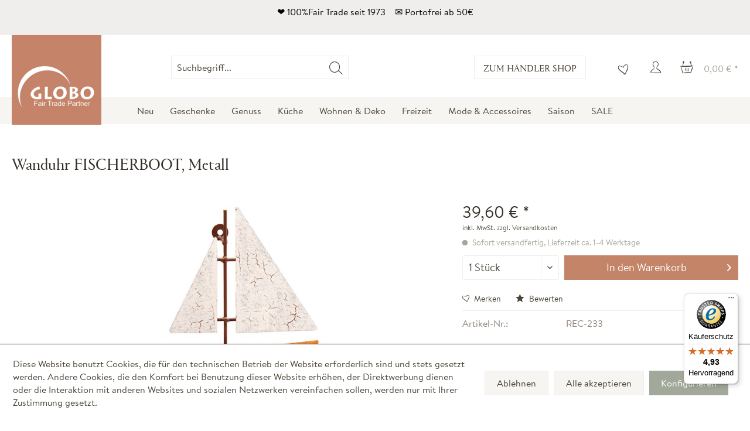

--- FILE ---
content_type: text/html; charset=UTF-8
request_url: https://www.globo-fairtrade.com/2396/wanduhr-fischerboot-metall
body_size: 19688
content:
<!DOCTYPE html> <html class="no-js" lang="de" itemscope="itemscope" itemtype="https://schema.org/WebPage"> <head> <meta charset="utf-8"><script>window.dataLayer = window.dataLayer || [];</script><script>window.dataLayer.push({"ecommerce":{"detail":{"actionField":{"list":""},"products":[{"name":"Wanduhr FISCHERBOOT, Metall","id":"REC-233","price":"39.6","brand":"GLOBO","category":"","variant":""}]},"currencyCode":"EUR"},"google_tag_params":{"ecomm_pagetype":"product","ecomm_prodid":"REC-233"}});</script> <script>
var googleTag = function(w,d,s,l,i){w[l]=w[l]||[];w[l].push({'gtm.start':new Date().getTime(),event:'gtm.js'});var f=d.getElementsByTagName(s)[0],j=d.createElement(s),dl=l!='dataLayer'?'&l='+l:'';j.async=true;j.src='https://www.googletagmanager.com/gtm.js?id='+i+dl+'';f.parentNode.insertBefore(j,f);};
</script> <meta name="author" content="GLOBO Fair Trade Partner - Fair Trade Onlineshop" /> <meta name="robots" content="index,follow" /> <meta name="revisit-after" content="15 days" /> <meta name="keywords" content="ohne, erfolgt, Löhnen, Sozialversicherung.Das, hochwertige, Uhrwerk, Schwarzwald, Süddeutschland, hergestellt.Die, Lieferung, Diese, Ausbildungstelle, Dekoration, Batterie., Alle, Artikel, Hand, bemalt, daher, kleine" /> <meta name="description" content="Diese Uhr mit Pendel wird in Bogotá, Kolumbien, hergestellt. Das unverwechselbare Design unserer Pendeluhren und Dekorationsartikel aus Metall begeis…" /> <meta property="og:type" content="product" /> <meta property="og:site_name" content="GLOBO" /> <meta property="og:url" content="https://www.globo-fairtrade.com/2396/wanduhr-fischerboot-metall" /> <meta property="og:title" content="Wanduhr FISCHERBOOT, Metall" /> <meta property="og:description" content="Diese Uhr mit Pendel wird in Bogotá, Kolumbien, hergestellt. Das unverwechselbare Design unserer Pendeluhren und Dekorationsartikel aus Metall…" /> <meta property="og:image" content="https://www.globo-fairtrade.com/media/image/21/f6/a2/rec-233-bild01.jpg" /> <meta property="product:brand" content="GLOBO" /> <meta property="product:price" content="39,60" /> <meta property="product:product_link" content="https://www.globo-fairtrade.com/2396/wanduhr-fischerboot-metall" /> <meta name="twitter:card" content="product" /> <meta name="twitter:site" content="GLOBO" /> <meta name="twitter:title" content="Wanduhr FISCHERBOOT, Metall" /> <meta name="twitter:description" content="Diese Uhr mit Pendel wird in Bogotá, Kolumbien, hergestellt. Das unverwechselbare Design unserer Pendeluhren und Dekorationsartikel aus Metall…" /> <meta name="twitter:image" content="https://www.globo-fairtrade.com/media/image/21/f6/a2/rec-233-bild01.jpg" /> <meta itemprop="copyrightHolder" content="GLOBO" /> <meta itemprop="copyrightYear" content="2025" /> <meta itemprop="isFamilyFriendly" content="True" /> <meta itemprop="image" content="https://www.globo-fairtrade.com/media/image/86/2a/de/400_clay.jpg" /> <meta name="viewport" content="width=device-width, initial-scale=1.0"> <meta name="mobile-web-app-capable" content="yes"> <meta name="apple-mobile-web-app-title" content="GLOBO"> <meta name="apple-mobile-web-app-capable" content="yes"> <meta name="apple-mobile-web-app-status-bar-style" content="default"> <link rel="alternate" hreflang="x-default" href="https://www.globo-fairtrade.com/2396/wanduhr-fischerboot-metall" /> <link rel="alternate" hreflang="de-DE" href="https://www.globo-fairtrade.com/2396/wanduhr-fischerboot-metall" /> <link rel="apple-touch-icon-precomposed" href="https://www.globo-fairtrade.com/media/image/14/0f/g0/apple-icon-180x180yf4z7vmWwQod2.png"> <link rel="shortcut icon" href="https://www.globo-fairtrade.com/media/image/d9/12/2f/favicon-16x16TcABroARm5Zo6.png"> <meta name="msapplication-navbutton-color" content="#a2a89a" /> <meta name="application-name" content="GLOBO" /> <meta name="msapplication-starturl" content="https://www.globo-fairtrade.com/" /> <meta name="msapplication-window" content="width=1024;height=768" /> <meta name="msapplication-TileImage" content="https://www.globo-fairtrade.com/media/image/e8/0c/f3/ms-icon-150x150rrmu6efsHj8D5.png"> <meta name="msapplication-TileColor" content="#a2a89a"> <meta name="theme-color" content="#a2a89a" /> <link rel="canonical" href="https://www.globo-fairtrade.com/2396/wanduhr-fischerboot-metall" /> <title itemprop="name">Wanduhr FISCHERBOOT, Metall - hier auf globo-fairtrade.com | GLOBO</title> <link href="/web/cache/1769684289_28090bb72121814344f8457adced3a05.css" media="all" rel="stylesheet" type="text/css" /> <style> .product--box .product--badges .product--badge.databadge--laststock.databadge--more-is-coming, .image-slider--slide .product--badges .product--badge.databadge--laststock.databadge--more-is-coming { background: #a2a89a; color: #fff; } </style> <script src="https://www.google.com/recaptcha/api.js?render=6LcHtc4qAAAAAH1SBoH4jITxbFblzgi51vW7OOtm"></script> </head> <body class="is--ctl-detail is--act-index" ><!-- WbmTagManager (noscript) -->
<noscript><iframe src="https://www.googletagmanager.com/ns.html?id=GTM-NTKX6NL"
            height="0" width="0" style="display:none;visibility:hidden"></iframe></noscript>
<!-- End WbmTagManager (noscript) --> <div data-paypalUnifiedMetaDataContainer="true" data-paypalUnifiedRestoreOrderNumberUrl="https://www.globo-fairtrade.com/widgets/PaypalUnifiedOrderNumber/restoreOrderNumber" class="is--hidden"> </div> <div class="page-wrap"> <noscript class="noscript-main"> <div class="alert is--warning"> <div class="alert--icon"> <i class="icon--element icon--warning"></i> </div> <div class="alert--content"> <ul class="alert--list"> </ul> </div> </div> </noscript> <div class="header--topbar" style='background: #efeeec;color: #000;'> <div class="container header--topbar-inner block-group"> <p>❤ 100%Fair Trade seit 1973 &nbsp;&nbsp; ✉ Portofrei ab 50&euro;</p> </div> </div> <header class="header-main"> <div class="container header--navigation"> <div class="logo-main block-group" role="banner"> <div class="logo--shop block"> <a class="logo--link" href="https://www.globo-fairtrade.com/" title="GLOBO - zur Startseite wechseln"> <picture> <source srcset="https://www.globo-fairtrade.com/media/image/86/2a/de/400_clay.jpg" media="(min-width: 78.75em)"> <source srcset="https://www.globo-fairtrade.com/media/image/86/2a/de/400_clay.jpg" media="(min-width: 64em)"> <source srcset="https://www.globo-fairtrade.com/media/image/86/2a/de/400_clay.jpg" media="(min-width: 48em)"> <img srcset="https://www.globo-fairtrade.com/media/image/e4/11/33/120_clay.jpg" alt="GLOBO - zur Startseite wechseln" /> </picture> </a> </div> </div> <nav class="shop--navigation block-group"> <ul class="navigation--list block-group" role="menubar"> <li class="navigation--entry entry--menu-left" role="menuitem"> <a class="entry--link entry--trigger btn is--icon-left" href="#offcanvas--left" data-offcanvas="true" data-offCanvasSelector=".sidebar-main" aria-label="Menü"> <i class="icon--menu"></i> Menü </a> </li> <li class="navigation--entry entry--search" role="menuitem" data-search="true" aria-haspopup="true"> <a class="btn entry--link entry--trigger" href="#show-hide--search" title="Suche anzeigen / schließen"> <i class="icon--search"></i> <span class="search--display">Suchen</span> </a> <form action="/search" method="get" class="main-search--form"> <input type="search" name="sSearch" aria-label="Suchbegriff..." class="main-search--field" autocomplete="off" autocapitalize="off" placeholder="Suchbegriff..." maxlength="30" /> <button type="submit" class="main-search--button" aria-label="Suchen"> <i class="icon--search"></i> <span class="main-search--text">Suchen</span> </button> <div class="form--ajax-loader">&nbsp;</div> </form> <div class="main-search--results"></div> </li> <div class="navigation--entry entry--b2c"> <a class="btn" href="/b2b/account#hide-registration">Zum Händler Shop</a> </div>  <li class="navigation--entry entry--notepad" role="menuitem"> <a href="https://www.globo-fairtrade.com/note" title="Merkzettel" aria-label="Merkzettel" class="btn"> <i class="icon--heart"></i> </a> </li> <li class="navigation--entry entry--account with-slt" role="menuitem" data-offcanvas="true" data-offCanvasSelector=".account--dropdown-navigation"> <a href="https://www.globo-fairtrade.com/account" title="Mein Konto" aria-label="Mein Konto" class="btn is--icon-left entry--link account--link"> <i class="icon--account"></i> <span class="account--display"> Mein Konto </span> </a> <div class="account--dropdown-navigation"> <div class="navigation--smartphone"> <div class="entry--close-off-canvas"> <a href="#close-account-menu" class="account--close-off-canvas" title="Menü schließen" aria-label="Menü schließen"> Menü schließen <i class="icon--arrow-right"></i> </a> </div> </div> <div class="account--menu is--rounded is--personalized"> <span class="navigation--headline"> Mein Konto </span> <div class="account--menu-container"> <ul class="sidebar--navigation navigation--list is--level0 show--active-items"> <li class="navigation--entry"> <span class="navigation--signin"> <a href="https://www.globo-fairtrade.com/account#hide-registration" class="blocked--link btn is--primary navigation--signin-btn" data-collapseTarget="#registration" data-action="close"> Anmelden </a> <span class="navigation--register"> oder <a href="https://www.globo-fairtrade.com/account#show-registration" class="blocked--link" data-collapseTarget="#registration" data-action="open"> registrieren </a> </span> </span> </li> <li class="navigation--entry"> <a href="https://www.globo-fairtrade.com/account" title="Übersicht" class="navigation--link"> Übersicht </a> </li> <li class="navigation--entry"> <a href="https://www.globo-fairtrade.com/account/profile" title="Persönliche Daten" class="navigation--link" rel="nofollow"> Persönliche Daten </a> </li> <li class="navigation--entry"> <a href="https://www.globo-fairtrade.com/address/index/sidebar/" title="Adressen" class="navigation--link" rel="nofollow"> Adressen </a> </li> <li class="navigation--entry"> <a href="https://www.globo-fairtrade.com/account/payment" title="Zahlungsarten" class="navigation--link" rel="nofollow"> Zahlungsarten </a> </li> <li class="navigation--entry"> <a href="https://www.globo-fairtrade.com/account/orders" title="Bestellungen" class="navigation--link" rel="nofollow"> Bestellungen </a> </li> <li class="navigation--entry"> <a href="https://www.globo-fairtrade.com/note" title="Merkzettel" class="navigation--link" rel="nofollow"> Merkzettel </a> </li> </ul> </div> </div> </div> </li> <li class="navigation--entry entry--cart" role="menuitem"> <a class="btn is--icon-left cart--link" href="https://www.globo-fairtrade.com/checkout/cart" title="Warenkorb" aria-label="Warenkorb"> <span class="cart--display"> Warenkorb </span> <span class="badge is--primary is--minimal cart--quantity is--hidden">0</span> <i class="icon--basket"></i> <span class="cart--amount"> 0,00&nbsp;&euro; * </span> </a> <div class="ajax-loader">&nbsp;</div> </li>  </ul> </nav> <div class="container--ajax-cart" data-collapse-cart="true" data-displayMode="offcanvas"></div> </div> </header> <nav class="navigation-main"> <div class="container" data-menu-scroller="true" data-listSelector=".navigation--list.container" data-viewPortSelector=".navigation--list-wrapper"> <div class="navigation--list-wrapper"> <ul class="navigation--list container" role="menubar" itemscope="itemscope" itemtype="https://schema.org/SiteNavigationElement"> <li class="navigation--entry" role="menuitem"><a class="navigation--link" href="https://www.globo-fairtrade.com/neu/" title="Neu" aria-label="Neu" itemprop="url"><span itemprop="name">Neu</span></a></li><li class="navigation--entry" role="menuitem"><a class="navigation--link" href="https://www.globo-fairtrade.com/geschenke/" title="Geschenke" aria-label="Geschenke" itemprop="url"><span itemprop="name">Geschenke</span></a></li><li class="navigation--entry" role="menuitem"><a class="navigation--link" href="https://www.globo-fairtrade.com/genuss/" title="Genuss" aria-label="Genuss" itemprop="url"><span itemprop="name">Genuss</span></a></li><li class="navigation--entry" role="menuitem"><a class="navigation--link" href="https://www.globo-fairtrade.com/kueche/" title="Küche" aria-label="Küche" itemprop="url"><span itemprop="name">Küche</span></a></li><li class="navigation--entry" role="menuitem"><a class="navigation--link" href="https://www.globo-fairtrade.com/wohnen-deko/" title="Wohnen & Deko" aria-label="Wohnen & Deko" itemprop="url"><span itemprop="name">Wohnen & Deko</span></a></li><li class="navigation--entry" role="menuitem"><a class="navigation--link" href="https://www.globo-fairtrade.com/freizeit/" title="Freizeit" aria-label="Freizeit" itemprop="url"><span itemprop="name">Freizeit</span></a></li><li class="navigation--entry" role="menuitem"><a class="navigation--link" href="https://www.globo-fairtrade.com/mode-accessoires/" title="Mode & Accessoires" aria-label="Mode & Accessoires" itemprop="url"><span itemprop="name">Mode & Accessoires</span></a></li><li class="navigation--entry" role="menuitem"><a class="navigation--link" href="https://www.globo-fairtrade.com/saison/" title="Saison" aria-label="Saison" itemprop="url"><span itemprop="name">Saison</span></a></li><li class="navigation--entry" role="menuitem"><a class="navigation--link" href="https://www.globo-fairtrade.com/sale/" title="SALE" aria-label="SALE" itemprop="url"><span itemprop="name">SALE</span></a></li> </ul> </div> <div class="advanced-menu" data-advanced-menu="true" data-hoverDelay="250"> <div class="menu--container"> <div class="button-container"> <a href="https://www.globo-fairtrade.com/neu/" class="button--category" aria-label="Zur Kategorie Neu" title="Zur Kategorie Neu"> <i class="icon--arrow-right"></i> Zur Kategorie Neu </a> <span class="button--close"> <i class="icon--cross"></i> </span> </div> <div class="content--wrapper has--content has--teaser"> <ul class="menu--list menu--level-0 columns--2" style="width: 50%;"> <li class="menu--list-item item--level-0" style="width: 100%"> <a href="https://www.globo-fairtrade.com/neu/ostern/" class="menu--list-item-link" aria-label="Ostern" title="Ostern">Ostern</a> </li> <li class="menu--list-item item--level-0" style="width: 100%"> <a href="https://www.globo-fairtrade.com/neu/fruehling/" class="menu--list-item-link" aria-label="Frühling" title="Frühling">Frühling</a> </li> <li class="menu--list-item item--level-0" style="width: 100%"> <a href="https://www.globo-fairtrade.com/neu/freizeit/" class="menu--list-item-link" aria-label="Freizeit" title="Freizeit">Freizeit</a> </li> <li class="menu--list-item item--level-0" style="width: 100%"> <a href="https://www.globo-fairtrade.com/neu/kinder/" class="menu--list-item-link" aria-label="Kinder" title="Kinder">Kinder</a> </li> </ul> <div class="menu--delimiter" style="right: 50%;"></div> <div class="menu--teaser" style="width: 50%;"> <a href="https://www.globo-fairtrade.com/neu/" aria-label="Zur Kategorie Neu" title="Zur Kategorie Neu" class="teaser--image" style="background-image: url(https://www.globo-fairtrade.com/media/image/a9/g0/cd/Kein-Titel-1000-x-450-px-1.jpg);"></a> <div class="teaser--headline">Unsere fairen Neuheiten warten auf Euch!</div> <div class="teaser--text"> Ihr wollt keine unserer Produktneuheiten mehr verpassen? Dann lohnt es sich, bei jedem Besuch in unserem Online-Shop hier vorbei zu schauen. <a class="teaser--text-link" href="https://www.globo-fairtrade.com/neu/" aria-label="" title=""> </a> </div> </div> </div> </div> <div class="menu--container"> <div class="button-container"> <a href="https://www.globo-fairtrade.com/geschenke/" class="button--category" aria-label="Zur Kategorie Geschenke" title="Zur Kategorie Geschenke"> <i class="icon--arrow-right"></i> Zur Kategorie Geschenke </a> <span class="button--close"> <i class="icon--cross"></i> </span> </div> <div class="content--wrapper has--content has--teaser"> <ul class="menu--list menu--level-0 columns--2" style="width: 50%;"> <li class="menu--list-item item--level-0" style="width: 100%"> <a href="https://www.globo-fairtrade.com/geschenke/fuer-dekoqueens-kings/" class="menu--list-item-link" aria-label="Für Dekoqueens &amp; Kings" title="Für Dekoqueens &amp; Kings">Für Dekoqueens & Kings</a> </li> <li class="menu--list-item item--level-0" style="width: 100%"> <a href="https://www.globo-fairtrade.com/geschenke/fuer-entspannungssuchende/" class="menu--list-item-link" aria-label="Für Entspannungssuchende" title="Für Entspannungssuchende">Für Entspannungssuchende</a> </li> <li class="menu--list-item item--level-0" style="width: 100%"> <a href="https://www.globo-fairtrade.com/geschenke/fuer-fair-fashion-lover/" class="menu--list-item-link" aria-label="Für Fair Fashion Lover" title="Für Fair Fashion Lover">Für Fair Fashion Lover</a> </li> <li class="menu--list-item item--level-0" style="width: 100%"> <a href="https://www.globo-fairtrade.com/geschenke/fuer-geniesser-innen/" class="menu--list-item-link" aria-label="Für Genießer*innen" title="Für Genießer*innen">Für Genießer*innen</a> </li> <li class="menu--list-item item--level-0" style="width: 100%"> <a href="https://www.globo-fairtrade.com/geschenke/fuer-kinderherzen/" class="menu--list-item-link" aria-label="Für Kinderherzen" title="Für Kinderherzen">Für Kinderherzen</a> </li> <li class="menu--list-item item--level-0" style="width: 100%"> <a href="https://www.globo-fairtrade.com/geschenke/fuer-schmuckliebhaber-innen/" class="menu--list-item-link" aria-label="Für Schmuckliebhaber*innen" title="Für Schmuckliebhaber*innen">Für Schmuckliebhaber*innen</a> </li> </ul> <div class="menu--delimiter" style="right: 50%;"></div> <div class="menu--teaser" style="width: 50%;"> <a href="https://www.globo-fairtrade.com/geschenke/" aria-label="Zur Kategorie Geschenke" title="Zur Kategorie Geschenke" class="teaser--image" style="background-image: url(https://www.globo-fairtrade.com/media/image/d3/4e/7e/ScanCube-6378.png);"></a> <div class="teaser--headline">Geschenkideen für Herzensmenschen</div> <div class="teaser--text"> Schenken macht glücklich. Hier findet Ihr unsere fairen Geschenkideen für Eure Lieblingsmenschen. <a class="teaser--text-link" href="https://www.globo-fairtrade.com/geschenke/" aria-label="" title=""> </a> </div> </div> </div> </div> <div class="menu--container"> <div class="button-container"> <a href="https://www.globo-fairtrade.com/genuss/" class="button--category" aria-label="Zur Kategorie Genuss" title="Zur Kategorie Genuss"> <i class="icon--arrow-right"></i> Zur Kategorie Genuss </a> <span class="button--close"> <i class="icon--cross"></i> </span> </div> <div class="content--wrapper has--content has--teaser"> <ul class="menu--list menu--level-0 columns--2" style="width: 50%;"> <li class="menu--list-item item--level-0" style="width: 100%"> <a href="https://www.globo-fairtrade.com/genuss/bio-kaugummi/" class="menu--list-item-link" aria-label="Bio-Kaugummi" title="Bio-Kaugummi">Bio-Kaugummi</a> </li> <li class="menu--list-item item--level-0" style="width: 100%"> <a href="https://www.globo-fairtrade.com/genuss/fair-trade-kaffee/" class="menu--list-item-link" aria-label="Fair Trade Kaffee" title="Fair Trade Kaffee">Fair Trade Kaffee</a> </li> <li class="menu--list-item item--level-0" style="width: 100%"> <a href="https://www.globo-fairtrade.com/genuss/wein/" class="menu--list-item-link" aria-label="Wein" title="Wein">Wein</a> </li> </ul> <div class="menu--delimiter" style="right: 50%;"></div> <div class="menu--teaser" style="width: 50%;"> <a href="https://www.globo-fairtrade.com/genuss/" aria-label="Zur Kategorie Genuss" title="Zur Kategorie Genuss" class="teaser--image" style="background-image: url(https://www.globo-fairtrade.com/media/image/be/1f/4e/NL-8.png);"></a> <div class="teaser--headline">GENUSS</div> <div class="teaser--text"> Mit gutem Gewissen genießen: Probiert unseren Fair Trade Bio-Kaffee aus Peru oder erlesenen Wein aus Chile und unterstützt damit KleinbäuerInnen in den Herkunftsländern. <a class="teaser--text-link" href="https://www.globo-fairtrade.com/genuss/" aria-label="" title=""> </a> </div> </div> </div> </div> <div class="menu--container"> <div class="button-container"> <a href="https://www.globo-fairtrade.com/kueche/" class="button--category" aria-label="Zur Kategorie Küche" title="Zur Kategorie Küche"> <i class="icon--arrow-right"></i> Zur Kategorie Küche </a> <span class="button--close"> <i class="icon--cross"></i> </span> </div> <div class="content--wrapper has--content has--teaser"> <ul class="menu--list menu--level-0 columns--2" style="width: 50%;"> <li class="menu--list-item item--level-0" style="width: 100%"> <a href="https://www.globo-fairtrade.com/kueche/geschirr-besteck/" class="menu--list-item-link" aria-label="Geschirr &amp; Besteck" title="Geschirr &amp; Besteck">Geschirr & Besteck</a> </li> <li class="menu--list-item item--level-0" style="width: 100%"> <a href="https://www.globo-fairtrade.com/kueche/haushalt/" class="menu--list-item-link" aria-label="Haushalt" title="Haushalt">Haushalt</a> </li> <li class="menu--list-item item--level-0" style="width: 100%"> <a href="https://www.globo-fairtrade.com/kueche/kuechenhelfer/" class="menu--list-item-link" aria-label="Küchenhelfer" title="Küchenhelfer">Küchenhelfer</a> </li> <li class="menu--list-item item--level-0" style="width: 100%"> <a href="https://www.globo-fairtrade.com/kueche/mundgeblasenes-glas/" class="menu--list-item-link" aria-label="Mundgeblasenes Glas" title="Mundgeblasenes Glas">Mundgeblasenes Glas</a> </li> <li class="menu--list-item item--level-0" style="width: 100%"> <a href="https://www.globo-fairtrade.com/kueche/servierbretter-tabletts/" class="menu--list-item-link" aria-label="Servierbretter &amp; Tabletts" title="Servierbretter &amp; Tabletts">Servierbretter & Tabletts</a> </li> <li class="menu--list-item item--level-0" style="width: 100%"> <a href="https://www.globo-fairtrade.com/kueche/tischdecken-laeufer-sets/" class="menu--list-item-link" aria-label="Tischdecken, Läufer &amp; Sets" title="Tischdecken, Läufer &amp; Sets">Tischdecken, Läufer & Sets</a> </li> <li class="menu--list-item item--level-0" style="width: 100%"> <a href="https://www.globo-fairtrade.com/kueche/untersetzer/" class="menu--list-item-link" aria-label="Untersetzer" title="Untersetzer">Untersetzer</a> </li> <li class="menu--list-item item--level-0" style="width: 100%"> <a href="https://www.globo-fairtrade.com/kueche/mexikanische-fliesen/" class="menu--list-item-link" aria-label="Mexikanische Fliesen" title="Mexikanische Fliesen">Mexikanische Fliesen</a> <ul class="menu--list menu--level-1 columns--2"> <li class="menu--list-item item--level-1"> <a href="https://www.globo-fairtrade.com/kueche/mexikanische-fliesen/uni/" class="menu--list-item-link" aria-label="Uni" title="Uni">Uni</a> </li> <li class="menu--list-item item--level-1"> <a href="https://www.globo-fairtrade.com/kueche/mexikanische-fliesen/ethno-stil/" class="menu--list-item-link" aria-label="Ethno Stil" title="Ethno Stil">Ethno Stil</a> </li> <li class="menu--list-item item--level-1"> <a href="https://www.globo-fairtrade.com/kueche/mexikanische-fliesen/bunt/" class="menu--list-item-link" aria-label="Bunt" title="Bunt">Bunt</a> </li> </ul> </li> </ul> <div class="menu--delimiter" style="right: 50%;"></div> <div class="menu--teaser" style="width: 50%;"> <a href="https://www.globo-fairtrade.com/kueche/" aria-label="Zur Kategorie Küche" title="Zur Kategorie Küche" class="teaser--image" style="background-image: url(https://www.globo-fairtrade.com/media/image/3c/42/af/Kein-Titel-900-x-500-px-800-x-350-px-650-x-350-px-2.jpg);"></a> <div class="teaser--headline">Küchendeko </div> <div class="teaser--text"> Nachhaltiges Geschirr, mundgeblasene Trinkgläser oder Zero Waste Haushaltshelfer – hier findet Ihr alles, was Ihr für die Küche braucht. <a class="teaser--text-link" href="https://www.globo-fairtrade.com/kueche/" aria-label="" title=""> </a> </div> </div> </div> </div> <div class="menu--container"> <div class="button-container"> <a href="https://www.globo-fairtrade.com/wohnen-deko/" class="button--category" aria-label="Zur Kategorie Wohnen &amp; Deko" title="Zur Kategorie Wohnen &amp; Deko"> <i class="icon--arrow-right"></i> Zur Kategorie Wohnen & Deko </a> <span class="button--close"> <i class="icon--cross"></i> </span> </div> <div class="content--wrapper has--content has--teaser"> <ul class="menu--list menu--level-0 columns--2" style="width: 50%;"> <li class="menu--list-item item--level-0" style="width: 100%"> <a href="https://www.globo-fairtrade.com/wohnen-deko/koerbe/" class="menu--list-item-link" aria-label="Körbe" title="Körbe">Körbe</a> <ul class="menu--list menu--level-1 columns--2"> <li class="menu--list-item item--level-1"> <a href="https://www.globo-fairtrade.com/wohnen-deko/koerbe/aufbewahrungskoerbe/" class="menu--list-item-link" aria-label="Aufbewahrungskörbe" title="Aufbewahrungskörbe">Aufbewahrungskörbe</a> </li> <li class="menu--list-item item--level-1"> <a href="https://www.globo-fairtrade.com/wohnen-deko/koerbe/broetchenkoerbe/" class="menu--list-item-link" aria-label="Brötchenkörbe" title="Brötchenkörbe">Brötchenkörbe</a> </li> <li class="menu--list-item item--level-1"> <a href="https://www.globo-fairtrade.com/wohnen-deko/koerbe/dekokoerbe/" class="menu--list-item-link" aria-label="Dekokörbe" title="Dekokörbe">Dekokörbe</a> </li> <li class="menu--list-item item--level-1"> <a href="https://www.globo-fairtrade.com/wohnen-deko/koerbe/fahrradkoerbe/" class="menu--list-item-link" aria-label="Fahrradkörbe" title="Fahrradkörbe">Fahrradkörbe</a> </li> <li class="menu--list-item item--level-1"> <a href="https://www.globo-fairtrade.com/wohnen-deko/koerbe/obstkoerbe/" class="menu--list-item-link" aria-label="Obstkörbe" title="Obstkörbe">Obstkörbe</a> </li> <li class="menu--list-item item--level-1"> <a href="https://www.globo-fairtrade.com/wohnen-deko/koerbe/papierkoerbe/" class="menu--list-item-link" aria-label="Papierkörbe" title="Papierkörbe">Papierkörbe</a> </li> <li class="menu--list-item item--level-1"> <a href="https://www.globo-fairtrade.com/wohnen-deko/koerbe/regalkoerbe/" class="menu--list-item-link" aria-label="Regalkörbe" title="Regalkörbe">Regalkörbe</a> </li> <li class="menu--list-item item--level-1"> <a href="https://www.globo-fairtrade.com/wohnen-deko/koerbe/korbtablett/" class="menu--list-item-link" aria-label="Korbtablett" title="Korbtablett">Korbtablett</a> </li> <li class="menu--list-item item--level-1"> <a href="https://www.globo-fairtrade.com/wohnen-deko/koerbe/waeschekoerbe/" class="menu--list-item-link" aria-label="Wäschekörbe" title="Wäschekörbe">Wäschekörbe</a> </li> </ul> </li> <li class="menu--list-item item--level-0" style="width: 100%"> <a href="https://www.globo-fairtrade.com/wohnen-deko/wohnaccessoires/" class="menu--list-item-link" aria-label="Wohnaccessoires" title="Wohnaccessoires">Wohnaccessoires</a> <ul class="menu--list menu--level-1 columns--2"> <li class="menu--list-item item--level-1"> <a href="https://www.globo-fairtrade.com/wohnen-deko/wohnaccessoires/deko-objekte-figuren/" class="menu--list-item-link" aria-label="Deko-Objekte &amp; Figuren" title="Deko-Objekte &amp; Figuren">Deko-Objekte & Figuren</a> </li> <li class="menu--list-item item--level-1"> <a href="https://www.globo-fairtrade.com/wohnen-deko/wohnaccessoires/filzblumen/" class="menu--list-item-link" aria-label="Filzblumen" title="Filzblumen">Filzblumen</a> </li> <li class="menu--list-item item--level-1"> <a href="https://www.globo-fairtrade.com/wohnen-deko/wohnaccessoires/friedenstaenzer/" class="menu--list-item-link" aria-label="Friedenstänzer" title="Friedenstänzer">Friedenstänzer</a> </li> <li class="menu--list-item item--level-1"> <a href="https://www.globo-fairtrade.com/wohnen-deko/wohnaccessoires/girlanden/" class="menu--list-item-link" aria-label="Girlanden" title="Girlanden">Girlanden</a> </li> <li class="menu--list-item item--level-1"> <a href="https://www.globo-fairtrade.com/wohnen-deko/wohnaccessoires/holzkreuze/" class="menu--list-item-link" aria-label="Holzkreuze" title="Holzkreuze">Holzkreuze</a> </li> <li class="menu--list-item item--level-1"> <a href="https://www.globo-fairtrade.com/wohnen-deko/wohnaccessoires/lampenschirme/" class="menu--list-item-link" aria-label="Lampenschirme" title="Lampenschirme">Lampenschirme</a> </li> <li class="menu--list-item item--level-1"> <a href="https://www.globo-fairtrade.com/wohnen-deko/wohnaccessoires/magnete-magnettafeln/" class="menu--list-item-link" aria-label="Magnete &amp; Magnettafeln" title="Magnete &amp; Magnettafeln">Magnete & Magnettafeln</a> </li> <li class="menu--list-item item--level-1"> <a href="https://www.globo-fairtrade.com/wohnen-deko/wohnaccessoires/pendeluhren/" class="menu--list-item-link" aria-label="Pendeluhren" title="Pendeluhren">Pendeluhren</a> </li> <li class="menu--list-item item--level-1"> <a href="https://www.globo-fairtrade.com/wohnen-deko/wohnaccessoires/schalen-schachteln-vasen/" class="menu--list-item-link" aria-label="Schalen, Schachteln &amp; Vasen" title="Schalen, Schachteln &amp; Vasen">Schalen, Schachteln & Vasen</a> </li> <li class="menu--list-item item--level-1"> <a href="https://www.globo-fairtrade.com/wohnen-deko/wohnaccessoires/deko-anhaenger/" class="menu--list-item-link" aria-label="Deko-Anhänger" title="Deko-Anhänger">Deko-Anhänger</a> </li> <li class="menu--list-item item--level-1"> <a href="https://www.globo-fairtrade.com/wohnen-deko/wohnaccessoires/waermendes-aus-filz/" class="menu--list-item-link" aria-label="Wärmendes aus Filz" title="Wärmendes aus Filz">Wärmendes aus Filz</a> </li> </ul> </li> <li class="menu--list-item item--level-0" style="width: 100%"> <a href="https://www.globo-fairtrade.com/wohnen-deko/duft-licht/" class="menu--list-item-link" aria-label="Duft &amp; Licht" title="Duft &amp; Licht">Duft & Licht</a> <ul class="menu--list menu--level-1 columns--2"> <li class="menu--list-item item--level-1"> <a href="https://www.globo-fairtrade.com/wohnen-deko/duft-licht/kerzen/" class="menu--list-item-link" aria-label="Kerzen" title="Kerzen">Kerzen</a> </li> <li class="menu--list-item item--level-1"> <a href="https://www.globo-fairtrade.com/wohnen-deko/duft-licht/kerzenhalter-windlichter/" class="menu--list-item-link" aria-label="Kerzenhalter &amp; Windlichter" title="Kerzenhalter &amp; Windlichter">Kerzenhalter & Windlichter</a> </li> <li class="menu--list-item item--level-1"> <a href="https://www.globo-fairtrade.com/wohnen-deko/duft-licht/duftlampen/" class="menu--list-item-link" aria-label="Duftlampen" title="Duftlampen">Duftlampen</a> </li> <li class="menu--list-item item--level-1"> <a href="https://www.globo-fairtrade.com/wohnen-deko/duft-licht/raeucherwerk-zubehoer/" class="menu--list-item-link" aria-label="Räucherwerk &amp; Zubehör" title="Räucherwerk &amp; Zubehör">Räucherwerk & Zubehör</a> </li> </ul> </li> <li class="menu--list-item item--level-0" style="width: 100%"> <a href="https://www.globo-fairtrade.com/wohnen-deko/wohntextilien/" class="menu--list-item-link" aria-label="Wohntextilien" title="Wohntextilien">Wohntextilien</a> <ul class="menu--list menu--level-1 columns--2"> <li class="menu--list-item item--level-1"> <a href="https://www.globo-fairtrade.com/wohnen-deko/wohntextilien/fussmatten-teppiche/" class="menu--list-item-link" aria-label="Fußmatten &amp; Teppiche" title="Fußmatten &amp; Teppiche">Fußmatten & Teppiche</a> </li> <li class="menu--list-item item--level-1"> <a href="https://www.globo-fairtrade.com/wohnen-deko/wohntextilien/kissenbezuege-sofadecken/" class="menu--list-item-link" aria-label="Kissenbezüge &amp; Sofadecken" title="Kissenbezüge &amp; Sofadecken">Kissenbezüge & Sofadecken</a> </li> <li class="menu--list-item item--level-1"> <a href="https://www.globo-fairtrade.com/wohnen-deko/wohntextilien/kissenfuellungen/" class="menu--list-item-link" aria-label="Kissenfüllungen" title="Kissenfüllungen">Kissenfüllungen</a> </li> <li class="menu--list-item item--level-1"> <a href="https://www.globo-fairtrade.com/wohnen-deko/wohntextilien/sitzmatten-kissen/" class="menu--list-item-link" aria-label="Sitzmatten &amp; -Kissen" title="Sitzmatten &amp; -Kissen">Sitzmatten & -Kissen</a> </li> </ul> </li> </ul> <div class="menu--delimiter" style="right: 50%;"></div> <div class="menu--teaser" style="width: 50%;"> <a href="https://www.globo-fairtrade.com/wohnen-deko/" aria-label="Zur Kategorie Wohnen &amp; Deko" title="Zur Kategorie Wohnen &amp; Deko" class="teaser--image" style="background-image: url(https://www.globo-fairtrade.com/media/image/68/c7/8d/2-46.jpg);"></a> <div class="teaser--headline">Nachhaltige Deko für ein gemütliches Zuhause</div> <div class="teaser--text"> Ob kleines Apartment oder großer Hof: Mit Fair Trade Deko und Wohnaccessoires gebt Ihr Eurem Zuhause ein besonderes Flair. <a class="teaser--text-link" href="https://www.globo-fairtrade.com/wohnen-deko/" aria-label="" title=""> </a> </div> </div> </div> </div> <div class="menu--container"> <div class="button-container"> <a href="https://www.globo-fairtrade.com/freizeit/" class="button--category" aria-label="Zur Kategorie Freizeit" title="Zur Kategorie Freizeit"> <i class="icon--arrow-right"></i> Zur Kategorie Freizeit </a> <span class="button--close"> <i class="icon--cross"></i> </span> </div> <div class="content--wrapper has--content has--teaser"> <ul class="menu--list menu--level-0 columns--2" style="width: 50%;"> <li class="menu--list-item item--level-0" style="width: 100%"> <a href="https://www.globo-fairtrade.com/freizeit/outdoor/" class="menu--list-item-link" aria-label="Outdoor" title="Outdoor">Outdoor</a> <ul class="menu--list menu--level-1 columns--2"> <li class="menu--list-item item--level-1"> <a href="https://www.globo-fairtrade.com/freizeit/outdoor/gartenartikel/" class="menu--list-item-link" aria-label="Gartenartikel" title="Gartenartikel">Gartenartikel</a> </li> <li class="menu--list-item item--level-1"> <a href="https://www.globo-fairtrade.com/freizeit/outdoor/haengesitze/" class="menu--list-item-link" aria-label="Hängesitze" title="Hängesitze">Hängesitze</a> </li> <li class="menu--list-item item--level-1"> <a href="https://www.globo-fairtrade.com/freizeit/outdoor/haengematten/" class="menu--list-item-link" aria-label="Hängematten" title="Hängematten">Hängematten</a> </li> <li class="menu--list-item item--level-1"> <a href="https://www.globo-fairtrade.com/freizeit/outdoor/zubehoer-haengemoebel/" class="menu--list-item-link" aria-label="Zubehör Hängemöbel" title="Zubehör Hängemöbel">Zubehör Hängemöbel</a> </li> </ul> </li> <li class="menu--list-item item--level-0" style="width: 100%"> <a href="https://www.globo-fairtrade.com/freizeit/zuhause/" class="menu--list-item-link" aria-label="Zuhause" title="Zuhause">Zuhause</a> <ul class="menu--list menu--level-1 columns--2"> <li class="menu--list-item item--level-1"> <a href="https://www.globo-fairtrade.com/freizeit/zuhause/basteln-hobby/" class="menu--list-item-link" aria-label="Basteln &amp; Hobby" title="Basteln &amp; Hobby">Basteln & Hobby</a> </li> <li class="menu--list-item item--level-1"> <a href="https://www.globo-fairtrade.com/freizeit/zuhause/grusskarten/" class="menu--list-item-link" aria-label="Grußkarten" title="Grußkarten">Grußkarten</a> </li> <li class="menu--list-item item--level-1"> <a href="https://www.globo-fairtrade.com/freizeit/zuhause/kinderwelt/" class="menu--list-item-link" aria-label="Kinderwelt" title="Kinderwelt">Kinderwelt</a> </li> <li class="menu--list-item item--level-1"> <a href="https://www.globo-fairtrade.com/freizeit/zuhause/klangschalen-und-zubehoer/" class="menu--list-item-link" aria-label="Klangschalen und Zubehör" title="Klangschalen und Zubehör">Klangschalen und Zubehör</a> </li> <li class="menu--list-item item--level-1"> <a href="https://www.globo-fairtrade.com/freizeit/zuhause/musikinstrumente/" class="menu--list-item-link" aria-label="Musikinstrumente" title="Musikinstrumente">Musikinstrumente</a> </li> <li class="menu--list-item item--level-1"> <a href="https://www.globo-fairtrade.com/freizeit/zuhause/yoga/" class="menu--list-item-link" aria-label="Yoga" title="Yoga">Yoga</a> </li> </ul> </li> </ul> <div class="menu--delimiter" style="right: 50%;"></div> <div class="menu--teaser" style="width: 50%;"> <a href="https://www.globo-fairtrade.com/freizeit/" aria-label="Zur Kategorie Freizeit" title="Zur Kategorie Freizeit" class="teaser--image" style="background-image: url(https://www.globo-fairtrade.com/media/image/17/18/10/3c0sAQVMkmdFsG.jpg);"></a> <div class="teaser--headline">FREIZEIT</div> <div class="teaser--text"> Für Eure aktive oder entspannte Freizeitgestaltung haben wir die passenden Fair Trade Artikel. Entdeckt z.B. schöne Dinge für das Kinderzimmer und den Garten, außergewöhnliche Musikinstrumente und individuelle Handarbeitswaren. <a class="teaser--text-link" href="https://www.globo-fairtrade.com/freizeit/" aria-label="" title=""> </a> </div> </div> </div> </div> <div class="menu--container"> <div class="button-container"> <a href="https://www.globo-fairtrade.com/mode-accessoires/" class="button--category" aria-label="Zur Kategorie Mode &amp; Accessoires" title="Zur Kategorie Mode &amp; Accessoires"> <i class="icon--arrow-right"></i> Zur Kategorie Mode & Accessoires </a> <span class="button--close"> <i class="icon--cross"></i> </span> </div> <div class="content--wrapper has--content has--teaser"> <ul class="menu--list menu--level-0 columns--2" style="width: 50%;"> <li class="menu--list-item item--level-0" style="width: 100%"> <a href="https://www.globo-fairtrade.com/mode-accessoires/schmuck/" class="menu--list-item-link" aria-label="Schmuck" title="Schmuck">Schmuck</a> <ul class="menu--list menu--level-1 columns--2"> <li class="menu--list-item item--level-1"> <a href="https://www.globo-fairtrade.com/mode-accessoires/schmuck/ohrringe/" class="menu--list-item-link" aria-label="Ohrringe" title="Ohrringe">Ohrringe</a> </li> <li class="menu--list-item item--level-1"> <a href="https://www.globo-fairtrade.com/mode-accessoires/schmuck/armbaender/" class="menu--list-item-link" aria-label="Armbänder" title="Armbänder">Armbänder</a> </li> <li class="menu--list-item item--level-1"> <a href="https://www.globo-fairtrade.com/mode-accessoires/schmuck/halsketten/" class="menu--list-item-link" aria-label="Halsketten" title="Halsketten">Halsketten</a> </li> <li class="menu--list-item item--level-1"> <a href="https://www.globo-fairtrade.com/mode-accessoires/schmuck/kettenanhaenger/" class="menu--list-item-link" aria-label="Kettenanhänger" title="Kettenanhänger">Kettenanhänger</a> </li> <li class="menu--list-item item--level-1"> <a href="https://www.globo-fairtrade.com/mode-accessoires/schmuck/ringe/" class="menu--list-item-link" aria-label="Ringe" title="Ringe">Ringe</a> </li> </ul> </li> <li class="menu--list-item item--level-0" style="width: 100%"> <a href="https://www.globo-fairtrade.com/mode-accessoires/korb-stoff/" class="menu--list-item-link" aria-label="Korb &amp; Stoff" title="Korb &amp; Stoff">Korb & Stoff</a> <ul class="menu--list menu--level-1 columns--2"> <li class="menu--list-item item--level-1"> <a href="https://www.globo-fairtrade.com/mode-accessoires/korb-stoff/korbtaschen/" class="menu--list-item-link" aria-label="Korbtaschen" title="Korbtaschen">Korbtaschen</a> </li> <li class="menu--list-item item--level-1"> <a href="https://www.globo-fairtrade.com/mode-accessoires/korb-stoff/taschen-rucksaecke/" class="menu--list-item-link" aria-label="Taschen &amp; Rucksäcke" title="Taschen &amp; Rucksäcke">Taschen & Rucksäcke</a> </li> <li class="menu--list-item item--level-1"> <a href="https://www.globo-fairtrade.com/mode-accessoires/korb-stoff/etuis-boersen/" class="menu--list-item-link" aria-label="Etuis &amp; Börsen" title="Etuis &amp; Börsen">Etuis & Börsen</a> </li> </ul> </li> <li class="menu--list-item item--level-0" style="width: 100%"> <a href="https://www.globo-fairtrade.com/mode-accessoires/lederwaren/" class="menu--list-item-link" aria-label="Lederwaren" title="Lederwaren">Lederwaren</a> <ul class="menu--list menu--level-1 columns--2"> <li class="menu--list-item item--level-1"> <a href="https://www.globo-fairtrade.com/mode-accessoires/lederwaren/taschen-rucksaecke/" class="menu--list-item-link" aria-label="Taschen &amp; Rucksäcke" title="Taschen &amp; Rucksäcke">Taschen & Rucksäcke</a> </li> <li class="menu--list-item item--level-1"> <a href="https://www.globo-fairtrade.com/mode-accessoires/lederwaren/portemonnaies-clutches/" class="menu--list-item-link" aria-label="Portemonnaies &amp; Clutches" title="Portemonnaies &amp; Clutches">Portemonnaies & Clutches</a> </li> <li class="menu--list-item item--level-1"> <a href="https://www.globo-fairtrade.com/mode-accessoires/lederwaren/etuis-boersen/" class="menu--list-item-link" aria-label="Etuis &amp; Börsen" title="Etuis &amp; Börsen">Etuis & Börsen</a> </li> <li class="menu--list-item item--level-1"> <a href="https://www.globo-fairtrade.com/mode-accessoires/lederwaren/accessoires/" class="menu--list-item-link" aria-label="Accessoires" title="Accessoires">Accessoires</a> </li> </ul> </li> <li class="menu--list-item item--level-0" style="width: 100%"> <a href="https://www.globo-fairtrade.com/mode-accessoires/schals-tuecher/" class="menu--list-item-link" aria-label="Schals &amp; Tücher" title="Schals &amp; Tücher">Schals & Tücher</a> </li> <li class="menu--list-item item--level-0" style="width: 100%"> <a href="https://www.globo-fairtrade.com/mode-accessoires/alpaka-mode/" class="menu--list-item-link" aria-label="Alpaka Mode" title="Alpaka Mode">Alpaka Mode</a> </li> <li class="menu--list-item item--level-0" style="width: 100%"> <a href="https://www.globo-fairtrade.com/mode-accessoires/accessoires/" class="menu--list-item-link" aria-label="Accessoires" title="Accessoires">Accessoires</a> <ul class="menu--list menu--level-1 columns--2"> <li class="menu--list-item item--level-1"> <a href="https://www.globo-fairtrade.com/mode-accessoires/accessoires/guertel/" class="menu--list-item-link" aria-label="Gürtel" title="Gürtel">Gürtel</a> </li> <li class="menu--list-item item--level-1"> <a href="https://www.globo-fairtrade.com/mode-accessoires/accessoires/handspiegel-haarspangen/" class="menu--list-item-link" aria-label="Handspiegel &amp; Haarspangen" title="Handspiegel &amp; Haarspangen">Handspiegel & Haarspangen</a> </li> <li class="menu--list-item item--level-1"> <a href="https://www.globo-fairtrade.com/mode-accessoires/accessoires/hausschuhe/" class="menu--list-item-link" aria-label="Hausschuhe" title="Hausschuhe">Hausschuhe</a> </li> <li class="menu--list-item item--level-1"> <a href="https://www.globo-fairtrade.com/mode-accessoires/accessoires/huete/" class="menu--list-item-link" aria-label="Hüte" title="Hüte">Hüte</a> </li> <li class="menu--list-item item--level-1"> <a href="https://www.globo-fairtrade.com/mode-accessoires/accessoires/muetzen/" class="menu--list-item-link" aria-label="Mützen" title="Mützen">Mützen</a> </li> <li class="menu--list-item item--level-1"> <a href="https://www.globo-fairtrade.com/mode-accessoires/accessoires/schluesselanhaenger/" class="menu--list-item-link" aria-label="Schlüsselanhänger" title="Schlüsselanhänger">Schlüsselanhänger</a> </li> </ul> </li> </ul> <div class="menu--delimiter" style="right: 50%;"></div> <div class="menu--teaser" style="width: 50%;"> <a href="https://www.globo-fairtrade.com/mode-accessoires/" aria-label="Zur Kategorie Mode &amp; Accessoires" title="Zur Kategorie Mode &amp; Accessoires" class="teaser--image" style="background-image: url(https://www.globo-fairtrade.com/media/image/66/06/fb/Accessoireseg2OLQ15a1srU.jpg);"></a> <div class="teaser--headline">Fair Trade Mode & Accessoires – so individuell wie Ihr</div> <div class="teaser--text"> Fair Fashion von Kopf bis Fuß – das wird mir unseren vielfältigen Modeaccessoires Wirklichkeit. Ob zeitlose Schals, ausgefallener Schmuck oder nachhaltige Taschen – hier findet Ihr Euer Lieblingsstück. <a class="teaser--text-link" href="https://www.globo-fairtrade.com/mode-accessoires/" aria-label="" title=""> </a> </div> </div> </div> </div> <div class="menu--container"> <div class="button-container"> <a href="https://www.globo-fairtrade.com/saison/" class="button--category" aria-label="Zur Kategorie Saison" title="Zur Kategorie Saison"> <i class="icon--arrow-right"></i> Zur Kategorie Saison </a> <span class="button--close"> <i class="icon--cross"></i> </span> </div> <div class="content--wrapper has--content has--teaser"> <ul class="menu--list menu--level-0 columns--2" style="width: 50%;"> <li class="menu--list-item item--level-0" style="width: 100%"> <a href="https://www.globo-fairtrade.com/saison/ostern/" class="menu--list-item-link" aria-label="Ostern" title="Ostern">Ostern</a> <ul class="menu--list menu--level-1 columns--2"> <li class="menu--list-item item--level-1"> <a href="https://www.globo-fairtrade.com/saison/ostern/eierwaermer/" class="menu--list-item-link" aria-label="Eierwärmer" title="Eierwärmer">Eierwärmer</a> </li> <li class="menu--list-item item--level-1"> <a href="https://www.globo-fairtrade.com/saison/ostern/osteranhaenger/" class="menu--list-item-link" aria-label="Osteranhänger" title="Osteranhänger">Osteranhänger</a> </li> <li class="menu--list-item item--level-1"> <a href="https://www.globo-fairtrade.com/saison/ostern/osterdeko/" class="menu--list-item-link" aria-label="Osterdeko" title="Osterdeko">Osterdeko</a> </li> </ul> </li> <li class="menu--list-item item--level-0" style="width: 100%"> <a href="https://www.globo-fairtrade.com/saison/weihnachten/" class="menu--list-item-link" aria-label="Weihnachten" title="Weihnachten">Weihnachten</a> <ul class="menu--list menu--level-1 columns--2"> <li class="menu--list-item item--level-1"> <a href="https://www.globo-fairtrade.com/saison/weihnachten/krippen/" class="menu--list-item-link" aria-label="Krippen" title="Krippen">Krippen</a> </li> <li class="menu--list-item item--level-1"> <a href="https://www.globo-fairtrade.com/saison/weihnachten/baumanhaenger/" class="menu--list-item-link" aria-label="Baumanhänger" title="Baumanhänger">Baumanhänger</a> </li> <li class="menu--list-item item--level-1"> <a href="https://www.globo-fairtrade.com/saison/weihnachten/windlichter-teelichthalter/" class="menu--list-item-link" aria-label="Windlichter &amp; Teelichthalter" title="Windlichter &amp; Teelichthalter">Windlichter & Teelichthalter</a> </li> <li class="menu--list-item item--level-1"> <a href="https://www.globo-fairtrade.com/saison/weihnachten/weihnachtskarten/" class="menu--list-item-link" aria-label="Weihnachtskarten" title="Weihnachtskarten">Weihnachtskarten</a> </li> <li class="menu--list-item item--level-1"> <a href="https://www.globo-fairtrade.com/saison/weihnachten/weihnachtsdeko/" class="menu--list-item-link" aria-label="Weihnachtsdeko" title="Weihnachtsdeko">Weihnachtsdeko</a> </li> </ul> </li> <li class="menu--list-item item--level-0" style="width: 100%"> <a href="https://www.globo-fairtrade.com/saison/herbstdeko/" class="menu--list-item-link" aria-label="Herbstdeko" title="Herbstdeko">Herbstdeko</a> </li> </ul> <div class="menu--delimiter" style="right: 50%;"></div> <div class="menu--teaser" style="width: 50%;"> <a href="https://www.globo-fairtrade.com/saison/" aria-label="Zur Kategorie Saison" title="Zur Kategorie Saison" class="teaser--image" style="background-image: url(https://www.globo-fairtrade.com/media/image/13/92/c0/Kein-Titel-1000-x-450-px-2oNcvD3QMNFAyk.jpg);"></a> <div class="teaser--headline">SAISON</div> <div class="teaser--text"> Auf der Suche nach der richtigen Fair Trade Deko für die Saison? Hier werdet Ihr fündig! Wir stellen Euch hier unsere Artikel entsprechend der Anlässe zusammen. <a class="teaser--text-link" href="https://www.globo-fairtrade.com/saison/" aria-label="" title=""> </a> </div> </div> </div> </div> <div class="menu--container"> <div class="button-container"> <a href="https://www.globo-fairtrade.com/sale/" class="button--category" aria-label="Zur Kategorie SALE" title="Zur Kategorie SALE"> <i class="icon--arrow-right"></i> Zur Kategorie SALE </a> <span class="button--close"> <i class="icon--cross"></i> </span> </div> <div class="content--wrapper has--content has--teaser"> <ul class="menu--list menu--level-0 columns--2" style="width: 50%;"> <li class="menu--list-item item--level-0" style="width: 100%"> <a href="https://www.globo-fairtrade.com/sale/koerbe-sale/" class="menu--list-item-link" aria-label="Körbe SALE" title="Körbe SALE">Körbe SALE</a> </li> <li class="menu--list-item item--level-0" style="width: 100%"> <a href="https://www.globo-fairtrade.com/sale/schmuck-accessoires-sale/" class="menu--list-item-link" aria-label="Schmuck &amp; Accessoires SALE" title="Schmuck &amp; Accessoires SALE">Schmuck & Accessoires SALE</a> </li> <li class="menu--list-item item--level-0" style="width: 100%"> <a href="https://www.globo-fairtrade.com/sale/taschen-rucksaecke-sale/" class="menu--list-item-link" aria-label="Taschen &amp; Rucksäcke SALE" title="Taschen &amp; Rucksäcke SALE">Taschen & Rucksäcke SALE</a> </li> <li class="menu--list-item item--level-0" style="width: 100%"> <a href="https://www.globo-fairtrade.com/sale/weihnachten-sale/" class="menu--list-item-link" aria-label="Weihnachten SALE" title="Weihnachten SALE">Weihnachten SALE</a> </li> <li class="menu--list-item item--level-0" style="width: 100%"> <a href="https://www.globo-fairtrade.com/sale/kueche-sale/" class="menu--list-item-link" aria-label="Küche SALE" title="Küche SALE">Küche SALE</a> </li> <li class="menu--list-item item--level-0" style="width: 100%"> <a href="https://www.globo-fairtrade.com/sale/wohnen-deko-sale/" class="menu--list-item-link" aria-label="Wohnen &amp; Deko SALE" title="Wohnen &amp; Deko SALE">Wohnen & Deko SALE</a> </li> </ul> <div class="menu--delimiter" style="right: 50%;"></div> <div class="menu--teaser" style="width: 50%;"> <a href="https://www.globo-fairtrade.com/sale/" aria-label="Zur Kategorie SALE" title="Zur Kategorie SALE" class="teaser--image" style="background-image: url(https://www.globo-fairtrade.com/media/image/ce/b5/47/Foto-Geschenk-2RGOJe2DeKXfa5.jpg);"></a> <div class="teaser--headline">SALE</div> <div class="teaser--text"> Aufgepasst, auch im Fair Trade Bereich kann man hin und wieder ein Schnäppchen machen! <a class="teaser--text-link" href="https://www.globo-fairtrade.com/sale/" aria-label="" title=""> </a> </div> </div> </div> </div> </div> </div> </nav> <section class="content-main container block-group"> <nav class="product--navigation"> <a href="#" class="navigation--link link--prev"> <div class="link--prev-button"> <span class="link--prev-inner">Zurück</span> </div> <div class="image--wrapper"> <div class="image--container"></div> </div> </a> <a href="#" class="navigation--link link--next"> <div class="link--next-button"> <span class="link--next-inner">Vor</span> </div> <div class="image--wrapper"> <div class="image--container"></div> </div> </a> </nav> <div class="content-main--inner"> <div id='cookie-consent' class='off-canvas is--left block-transition' data-cookie-consent-manager='true' data-cookieTimeout='60'> <div class='cookie-consent--header cookie-consent--close'> Cookie-Einstellungen <i class="icon--arrow-right"></i> </div> <div class='cookie-consent--description'> Diese Website benutzt Cookies, die für den technischen Betrieb der Website erforderlich sind und stets gesetzt werden. Andere Cookies, die den Komfort bei Benutzung dieser Website erhöhen, der Direktwerbung dienen oder die Interaktion mit anderen Websites und sozialen Netzwerken vereinfachen sollen, werden nur mit Ihrer Zustimmung gesetzt. </div> <div class='cookie-consent--configuration'> <div class='cookie-consent--configuration-header'> <div class='cookie-consent--configuration-header-text'>Konfiguration</div> </div> <div class='cookie-consent--configuration-main'> <div class='cookie-consent--group'> <input type="hidden" class="cookie-consent--group-name" value="technical" /> <label class="cookie-consent--group-state cookie-consent--state-input cookie-consent--required"> <input type="checkbox" name="technical-state" class="cookie-consent--group-state-input" disabled="disabled" checked="checked"/> <span class="cookie-consent--state-input-element"></span> </label> <div class='cookie-consent--group-title' data-collapse-panel='true' data-contentSiblingSelector=".cookie-consent--group-container"> <div class="cookie-consent--group-title-label cookie-consent--state-label"> Technisch erforderlich </div> <span class="cookie-consent--group-arrow is-icon--right"> <i class="icon--arrow-right"></i> </span> </div> <div class='cookie-consent--group-container'> <div class='cookie-consent--group-description'> Diese Cookies sind für die Grundfunktionen des Shops notwendig. </div> <div class='cookie-consent--cookies-container'> <div class='cookie-consent--cookie'> <input type="hidden" class="cookie-consent--cookie-name" value="cookieDeclined" /> <label class="cookie-consent--cookie-state cookie-consent--state-input cookie-consent--required"> <input type="checkbox" name="cookieDeclined-state" class="cookie-consent--cookie-state-input" disabled="disabled" checked="checked" /> <span class="cookie-consent--state-input-element"></span> </label> <div class='cookie--label cookie-consent--state-label'> "Alle Cookies ablehnen" Cookie </div> </div> <div class='cookie-consent--cookie'> <input type="hidden" class="cookie-consent--cookie-name" value="allowCookie" /> <label class="cookie-consent--cookie-state cookie-consent--state-input cookie-consent--required"> <input type="checkbox" name="allowCookie-state" class="cookie-consent--cookie-state-input" disabled="disabled" checked="checked" /> <span class="cookie-consent--state-input-element"></span> </label> <div class='cookie--label cookie-consent--state-label'> "Alle Cookies annehmen" Cookie </div> </div> <div class='cookie-consent--cookie'> <input type="hidden" class="cookie-consent--cookie-name" value="shop" /> <label class="cookie-consent--cookie-state cookie-consent--state-input cookie-consent--required"> <input type="checkbox" name="shop-state" class="cookie-consent--cookie-state-input" disabled="disabled" checked="checked" /> <span class="cookie-consent--state-input-element"></span> </label> <div class='cookie--label cookie-consent--state-label'> Ausgewählter Shop </div> </div> <div class='cookie-consent--cookie'> <input type="hidden" class="cookie-consent--cookie-name" value="csrf_token" /> <label class="cookie-consent--cookie-state cookie-consent--state-input cookie-consent--required"> <input type="checkbox" name="csrf_token-state" class="cookie-consent--cookie-state-input" disabled="disabled" checked="checked" /> <span class="cookie-consent--state-input-element"></span> </label> <div class='cookie--label cookie-consent--state-label'> CSRF-Token </div> </div> <div class='cookie-consent--cookie'> <input type="hidden" class="cookie-consent--cookie-name" value="cookiePreferences" /> <label class="cookie-consent--cookie-state cookie-consent--state-input cookie-consent--required"> <input type="checkbox" name="cookiePreferences-state" class="cookie-consent--cookie-state-input" disabled="disabled" checked="checked" /> <span class="cookie-consent--state-input-element"></span> </label> <div class='cookie--label cookie-consent--state-label'> Cookie-Einstellungen </div> </div> <div class='cookie-consent--cookie'> <input type="hidden" class="cookie-consent--cookie-name" value="x-cache-context-hash" /> <label class="cookie-consent--cookie-state cookie-consent--state-input cookie-consent--required"> <input type="checkbox" name="x-cache-context-hash-state" class="cookie-consent--cookie-state-input" disabled="disabled" checked="checked" /> <span class="cookie-consent--state-input-element"></span> </label> <div class='cookie--label cookie-consent--state-label'> Individuelle Preise </div> </div> <div class='cookie-consent--cookie'> <input type="hidden" class="cookie-consent--cookie-name" value="slt" /> <label class="cookie-consent--cookie-state cookie-consent--state-input cookie-consent--required"> <input type="checkbox" name="slt-state" class="cookie-consent--cookie-state-input" disabled="disabled" checked="checked" /> <span class="cookie-consent--state-input-element"></span> </label> <div class='cookie--label cookie-consent--state-label'> Kunden-Wiedererkennung </div> </div> <div class='cookie-consent--cookie'> <input type="hidden" class="cookie-consent--cookie-name" value="nocache" /> <label class="cookie-consent--cookie-state cookie-consent--state-input cookie-consent--required"> <input type="checkbox" name="nocache-state" class="cookie-consent--cookie-state-input" disabled="disabled" checked="checked" /> <span class="cookie-consent--state-input-element"></span> </label> <div class='cookie--label cookie-consent--state-label'> Kundenspezifisches Caching </div> </div> <div class='cookie-consent--cookie'> <input type="hidden" class="cookie-consent--cookie-name" value="paypal-cookies" /> <label class="cookie-consent--cookie-state cookie-consent--state-input cookie-consent--required"> <input type="checkbox" name="paypal-cookies-state" class="cookie-consent--cookie-state-input" disabled="disabled" checked="checked" /> <span class="cookie-consent--state-input-element"></span> </label> <div class='cookie--label cookie-consent--state-label'> PayPal-Zahlungen </div> </div> <div class='cookie-consent--cookie'> <input type="hidden" class="cookie-consent--cookie-name" value="session" /> <label class="cookie-consent--cookie-state cookie-consent--state-input cookie-consent--required"> <input type="checkbox" name="session-state" class="cookie-consent--cookie-state-input" disabled="disabled" checked="checked" /> <span class="cookie-consent--state-input-element"></span> </label> <div class='cookie--label cookie-consent--state-label'> Session </div> </div> <div class='cookie-consent--cookie'> <input type="hidden" class="cookie-consent--cookie-name" value="currency" /> <label class="cookie-consent--cookie-state cookie-consent--state-input cookie-consent--required"> <input type="checkbox" name="currency-state" class="cookie-consent--cookie-state-input" disabled="disabled" checked="checked" /> <span class="cookie-consent--state-input-element"></span> </label> <div class='cookie--label cookie-consent--state-label'> Währungswechsel </div> </div> </div> </div> </div> <div class='cookie-consent--group'> <input type="hidden" class="cookie-consent--group-name" value="comfort" /> <label class="cookie-consent--group-state cookie-consent--state-input"> <input type="checkbox" name="comfort-state" class="cookie-consent--group-state-input"/> <span class="cookie-consent--state-input-element"></span> </label> <div class='cookie-consent--group-title' data-collapse-panel='true' data-contentSiblingSelector=".cookie-consent--group-container"> <div class="cookie-consent--group-title-label cookie-consent--state-label"> Komfortfunktionen </div> <span class="cookie-consent--group-arrow is-icon--right"> <i class="icon--arrow-right"></i> </span> </div> <div class='cookie-consent--group-container'> <div class='cookie-consent--group-description'> Diese Cookies werden genutzt um das Einkaufserlebnis noch ansprechender zu gestalten, beispielsweise für die Wiedererkennung des Besuchers. </div> <div class='cookie-consent--cookies-container'> <div class='cookie-consent--cookie'> <input type="hidden" class="cookie-consent--cookie-name" value="sUniqueID" /> <label class="cookie-consent--cookie-state cookie-consent--state-input"> <input type="checkbox" name="sUniqueID-state" class="cookie-consent--cookie-state-input" /> <span class="cookie-consent--state-input-element"></span> </label> <div class='cookie--label cookie-consent--state-label'> Merkzettel </div> </div> </div> </div> </div> <div class='cookie-consent--group'> <input type="hidden" class="cookie-consent--group-name" value="statistics" /> <label class="cookie-consent--group-state cookie-consent--state-input"> <input type="checkbox" name="statistics-state" class="cookie-consent--group-state-input"/> <span class="cookie-consent--state-input-element"></span> </label> <div class='cookie-consent--group-title' data-collapse-panel='true' data-contentSiblingSelector=".cookie-consent--group-container"> <div class="cookie-consent--group-title-label cookie-consent--state-label"> Statistik & Tracking </div> <span class="cookie-consent--group-arrow is-icon--right"> <i class="icon--arrow-right"></i> </span> </div> <div class='cookie-consent--group-container'> <div class='cookie-consent--cookies-container'> <div class='cookie-consent--cookie'> <input type="hidden" class="cookie-consent--cookie-name" value="x-ua-device" /> <label class="cookie-consent--cookie-state cookie-consent--state-input"> <input type="checkbox" name="x-ua-device-state" class="cookie-consent--cookie-state-input" /> <span class="cookie-consent--state-input-element"></span> </label> <div class='cookie--label cookie-consent--state-label'> Endgeräteerkennung </div> </div> <div class='cookie-consent--cookie'> <input type="hidden" class="cookie-consent--cookie-name" value="_ga" /> <label class="cookie-consent--cookie-state cookie-consent--state-input"> <input type="checkbox" name="_ga-state" class="cookie-consent--cookie-state-input" /> <span class="cookie-consent--state-input-element"></span> </label> <div class='cookie--label cookie-consent--state-label'> Google Analytics </div> </div> <div class='cookie-consent--cookie'> <input type="hidden" class="cookie-consent--cookie-name" value="wbm_tag_manager" /> <label class="cookie-consent--cookie-state cookie-consent--state-input"> <input type="checkbox" name="wbm_tag_manager-state" class="cookie-consent--cookie-state-input" /> <span class="cookie-consent--state-input-element"></span> </label> <div class='cookie--label cookie-consent--state-label'> Google Tag Manager </div> </div> <div class='cookie-consent--cookie'> <input type="hidden" class="cookie-consent--cookie-name" value="partner" /> <label class="cookie-consent--cookie-state cookie-consent--state-input"> <input type="checkbox" name="partner-state" class="cookie-consent--cookie-state-input" /> <span class="cookie-consent--state-input-element"></span> </label> <div class='cookie--label cookie-consent--state-label'> Partnerprogramm </div> </div> </div> </div> </div> </div> </div> <div class="cookie-consent--save"> <input class="cookie-consent--save-button btn is--primary" type="button" value="Einstellungen speichern" /> </div> </div> <aside class="sidebar-main off-canvas"> <div class="navigation--smartphone"> <ul class="navigation--list "> <li class="navigation--entry entry--close-off-canvas"> <a href="#close-categories-menu" title="Menü schließen" class="navigation--link"> Menü schließen <i class="icon--arrow-right"></i> </a> </li> </ul> <div class="mobile--switches">  <div class="top-bar--language navigation--entry"> <form method="post" class="language--form"> <div class="field--select"> <div class="language--flag de_DE">GLOBO Fair Trade</div> <div class="select-field"> <select name="__shop" class="language--select" data-auto-submit="true"> <option value="1" selected="selected"> GLOBO Fair Trade </option> <option value="3" > Hallenshop </option> </select> </div> <input type="hidden" name="__redirect" value="1"> </div> </form> </div>  </div> </div> <div class="sidebar--categories-wrapper" data-subcategory-nav="true" data-mainCategoryId="3" data-categoryId="0" data-fetchUrl=""> <div class="categories--headline navigation--headline"> Kategorien </div> <div class="sidebar--categories-navigation"> <ul class="sidebar--navigation categories--navigation navigation--list is--drop-down is--level0 is--rounded" role="menu"> <li class="navigation--entry has--sub-children" role="menuitem"> <a class="navigation--link link--go-forward" href="https://www.globo-fairtrade.com/neu/" data-categoryId="14" data-fetchUrl="/widgets/listing/getCategory/categoryId/14" title="Neu" > Neu <span class="is--icon-right"> <i class="icon--arrow-right"></i> </span> </a> </li> <li class="navigation--entry has--sub-children" role="menuitem"> <a class="navigation--link link--go-forward" href="https://www.globo-fairtrade.com/geschenke/" data-categoryId="166" data-fetchUrl="/widgets/listing/getCategory/categoryId/166" title="Geschenke" > Geschenke <span class="is--icon-right"> <i class="icon--arrow-right"></i> </span> </a> </li> <li class="navigation--entry has--sub-children" role="menuitem"> <a class="navigation--link link--go-forward" href="https://www.globo-fairtrade.com/genuss/" data-categoryId="15" data-fetchUrl="/widgets/listing/getCategory/categoryId/15" title="Genuss" > Genuss <span class="is--icon-right"> <i class="icon--arrow-right"></i> </span> </a> </li> <li class="navigation--entry has--sub-children" role="menuitem"> <a class="navigation--link link--go-forward" href="https://www.globo-fairtrade.com/kueche/" data-categoryId="16" data-fetchUrl="/widgets/listing/getCategory/categoryId/16" title="Küche" > Küche <span class="is--icon-right"> <i class="icon--arrow-right"></i> </span> </a> </li> <li class="navigation--entry has--sub-children" role="menuitem"> <a class="navigation--link link--go-forward" href="https://www.globo-fairtrade.com/wohnen-deko/" data-categoryId="17" data-fetchUrl="/widgets/listing/getCategory/categoryId/17" title="Wohnen &amp; Deko" > Wohnen & Deko <span class="is--icon-right"> <i class="icon--arrow-right"></i> </span> </a> </li> <li class="navigation--entry has--sub-children" role="menuitem"> <a class="navigation--link link--go-forward" href="https://www.globo-fairtrade.com/freizeit/" data-categoryId="18" data-fetchUrl="/widgets/listing/getCategory/categoryId/18" title="Freizeit" > Freizeit <span class="is--icon-right"> <i class="icon--arrow-right"></i> </span> </a> </li> <li class="navigation--entry has--sub-children" role="menuitem"> <a class="navigation--link link--go-forward" href="https://www.globo-fairtrade.com/mode-accessoires/" data-categoryId="19" data-fetchUrl="/widgets/listing/getCategory/categoryId/19" title="Mode &amp; Accessoires" > Mode & Accessoires <span class="is--icon-right"> <i class="icon--arrow-right"></i> </span> </a> </li> <li class="navigation--entry has--sub-children" role="menuitem"> <a class="navigation--link link--go-forward" href="https://www.globo-fairtrade.com/saison/" data-categoryId="152" data-fetchUrl="/widgets/listing/getCategory/categoryId/152" title="Saison" > Saison <span class="is--icon-right"> <i class="icon--arrow-right"></i> </span> </a> </li> <li class="navigation--entry has--sub-children" role="menuitem"> <a class="navigation--link link--go-forward" href="https://www.globo-fairtrade.com/sale/" data-categoryId="20" data-fetchUrl="/widgets/listing/getCategory/categoryId/20" title="SALE" > SALE <span class="is--icon-right"> <i class="icon--arrow-right"></i> </span> </a> </li> <li class="navigation--entry" role="menuitem"> <a class="navigation--link" href="https://www.globo-fairtrade.com/blog/" data-categoryId="161" data-fetchUrl="/widgets/listing/getCategory/categoryId/161" title="Blog" > Blog </a> </li> <li class="navigation--entry" role="menuitem"> <a class="navigation--link" href="https://www.globo-fairtrade.com/angebote/" data-categoryId="224" data-fetchUrl="/widgets/listing/getCategory/categoryId/224" title="Angebote" > Angebote </a> </li> </ul> </div> <div class="shop-sites--container is--rounded"> <div class="shop-sites--headline navigation--headline"> Informationen </div> <ul class="shop-sites--navigation sidebar--navigation navigation--list is--drop-down is--level0" role="menu"> <li class="navigation--entry" role="menuitem"> <a class="navigation--link" href="https://www.globo-fairtrade.com/downloads/kataloge/GLOBO_Herbst-Winterkatalog_2025_epaper/#0" title="Aktueller Katalog" data-categoryId="92" data-fetchUrl="/widgets/listing/getCustomPage/pageId/92" target="_blank"> Aktueller Katalog </a> </li> <li class="navigation--entry" role="menuitem"> <a class="navigation--link" href="https://www.globo-fairtrade.com/beckedorfer-schacht" title="Beckedorfer Schacht" data-categoryId="102" data-fetchUrl="/widgets/listing/getCustomPage/pageId/102" target="_blank"> Beckedorfer Schacht </a> </li> <li class="navigation--entry" role="menuitem"> <a class="navigation--link" href="https://www.globo-fairtrade.com/ueber-globo" title="Über GLOBO" data-categoryId="9" data-fetchUrl="/widgets/listing/getCustomPage/pageId/9" > Über GLOBO </a> </li> <li class="navigation--entry" role="menuitem"> <a class="navigation--link" href="https://www.globo-fairtrade.com/globo-projekt-e.v." title="Globo Projekt e.V." data-categoryId="49" data-fetchUrl="/widgets/listing/getCustomPage/pageId/49" > Globo Projekt e.V. </a> </li> <li class="navigation--entry" role="menuitem"> <a class="navigation--link" href="https://www.globo-fairtrade.com/kaffee-im-pfandeimer" title="Kaffee im Pfandeimer" data-categoryId="91" data-fetchUrl="/widgets/listing/getCustomPage/pageId/91" target="_parent"> Kaffee im Pfandeimer </a> </li> <li class="navigation--entry" role="menuitem"> <a class="navigation--link" href="https://www.globo-fairtrade.com/unsere-partnerwerkstaetten" title="Unsere Partnerwerkstätten" data-categoryId="52" data-fetchUrl="/widgets/listing/getCustomPage/pageId/52" > Unsere Partnerwerkstätten </a> </li> <li class="navigation--entry" role="menuitem"> <a class="navigation--link" href="https://www.globo-fairtrade.com/fairhandels-netzwerke" title="Fairhandels-Netzwerke" data-categoryId="53" data-fetchUrl="/widgets/listing/getCustomPage/pageId/53" > Fairhandels-Netzwerke </a> </li> <li class="navigation--entry" role="menuitem"> <a class="navigation--link" href="https://www.globo-fairtrade.com/kontaktformular" title="Kontakt" data-categoryId="1" data-fetchUrl="/widgets/listing/getCustomPage/pageId/1" target="_self"> Kontakt </a> </li> <li class="navigation--entry" role="menuitem"> <a class="navigation--link" href="https://www.globo-fairtrade.com/impressum" title="Impressum" data-categoryId="3" data-fetchUrl="/widgets/listing/getCustomPage/pageId/3" target="_parent"> Impressum </a> </li> </ul> </div> </div> <script type="text/javascript">
_tsRatingConfig = {
tsid: 'X0D51DB5318F08D4B3133FE7B81A9B387',
variant: 'testimonial',
theme: 'light',
reviews: '5',
betterThan: '3.0',
richSnippets: 'on',
backgroundColor: '#dfd8d4',
linkColor: '#000000',
quotationMarkColor: '#FFFFFF',
fontFamily: 'Arial',
reviewMinLength: '10'
};
var scripts = document.getElementsByTagName('SCRIPT'),
me = scripts[scripts.length - 1];
var _ts = document.createElement('SCRIPT');
_ts.type = 'text/javascript';
_ts.async = true;
_ts.src =
'//widgets.trustedshops.com/reviews/tsSticker/tsSticker.js';
me.parentNode.insertBefore(_ts, me);
_tsRatingConfig.script = _ts;
</script> </aside> <div class="content--wrapper"> <div class="content product--details" itemscope itemtype="https://schema.org/Product" data-product-navigation="/widgets/listing/productNavigation" data-category-id="0" data-main-ordernumber="REC-233" data-ajax-wishlist="true" data-compare-ajax="true"> <header class="product--header"> <div class="product--info"> <h1 class="product--title" itemprop="name"> Wanduhr FISCHERBOOT, Metall </h1> <meta itemprop="gtin13" content="4000207470343"/> <div class="product--rating-container"> <a href="#product--publish-comment" class="product--rating-link" rel="nofollow" title="Bewertung abgeben"> <span class="product--rating"> </span> </a> </div> </div> </header> <div class="product--detail-upper block-group"> <div class="product--image-container image-slider product--image-zoom" data-image-slider="true" data-image-gallery="true" data-maxZoom="0" data-thumbnails=".image--thumbnails" > <div class="image-slider--container no--thumbnails"> <div class="image-slider--slide"> <div class="image--box image-slider--item"> <div class="product--badges"> </div> <span class="image--element" data-img-large="https://www.globo-fairtrade.com/media/image/6a/59/6f/rec-233-bild01_1280x1280.jpg" data-img-small="https://www.globo-fairtrade.com/media/image/86/33/24/rec-233-bild01_200x200.jpg" data-img-original="https://www.globo-fairtrade.com/media/image/21/f6/a2/rec-233-bild01.jpg" data-alt="Wanduhr FISCHERBOOT, Metall"> <span class="image--media"> <img srcset="https://www.globo-fairtrade.com/media/image/89/ac/16/rec-233-bild01_600x600.jpg, https://www.globo-fairtrade.com/media/image/44/6b/26/rec-233-bild01_600x600@2x.jpg 2x" src="https://www.globo-fairtrade.com/media/image/89/ac/16/rec-233-bild01_600x600.jpg" alt="Wanduhr FISCHERBOOT, Metall" itemprop="image" /> </span> </span> </div> </div> </div> </div> <div class="product--buybox block"> <div class="is--hidden" itemprop="brand" itemtype="https://schema.org/Brand" itemscope> <meta itemprop="name" content="GLOBO" /> </div> <meta itemprop="height" content="0.01 cm"/> <meta itemprop="width" content="0.01 cm"/> <meta itemprop="depth" content="0.01 cm"/> <div itemprop="offers" itemscope itemtype="https://schema.org/Offer" class="buybox--inner"> <meta itemprop="priceCurrency" content="EUR"/> <span itemprop="priceSpecification" itemscope itemtype="https://schema.org/PriceSpecification"> <meta itemprop="valueAddedTaxIncluded" content="true"/> </span> <meta itemprop="url" content="https://www.globo-fairtrade.com/2396/wanduhr-fischerboot-metall"/> <div class="product--price price--default"> <span class="price--content content--default"> <meta itemprop="price" content="39.60"> 39,60&nbsp;&euro; * </span> </div> <p class="product--tax" data-content="" data-modalbox="true" data-targetSelector="a" data-mode="ajax"> inkl. MwSt. <a title="Versandkosten" href="https://www.globo-fairtrade.com/versand-lieferung" style="text-decoration:underline">zzgl. Versandkosten</a> </p> <div class="product--delivery"> <link itemprop="availability" href="http://schema.org/InStock" /> <p class="delivery--information"> <span class="delivery--text delivery--text-available"> <i class="delivery--status-icon delivery--status-available"></i> <span>Sofort versandfertig, Lieferzeit ca. 1-4 Werktage</span> </span> </p> </div> <div class="product--configurator"> </div> <form name="sAddToBasket" method="post" action="https://www.globo-fairtrade.com/checkout/addArticle" class="buybox--form" data-add-article="true" data-eventName="submit" data-showModal="false" data-addArticleUrl="https://www.globo-fairtrade.com/checkout/ajaxAddArticleCart"> <input type="hidden" name="sActionIdentifier" value=""/> <input type="hidden" name="sAddAccessories" id="sAddAccessories" value=""/> <input type="hidden" name="sAdd" value="REC-233"/> <div class="buybox--button-container block-group"> <div class="buybox--quantity block"> <div class="select-field"> <select id="sQuantity" name="sQuantity" class="quantity--select"> <option value="1">1 Stück</option> <option value="2">2 Stück</option> <option value="3">3 Stück</option> </select> </div> </div> <button class="buybox--button block btn is--primary is--icon-right is--center is--large" name="In den Warenkorb"> <span class="buy-btn--cart-add">In den</span> <span class="buy-btn--cart-text">Warenkorb</span> <i class="icon--arrow-right"></i> </button> <div class="paypal-unified-ec--outer-button-container"> <div class="paypal-unified-ec--button-container right" data-paypalUnifiedEcButton="true" data-clientId="ASmqqtbghC11iWTHpTtdcPunRwng-jWbNhiFAbtmIEzkQQpnNIZxunk224ds_nPO_h3ebUIdOsOl82uK" data-currency="EUR" data-paypalIntent="CAPTURE" data-createOrderUrl="https://www.globo-fairtrade.com/widgets/PaypalUnifiedV2ExpressCheckout/createOrder" data-onApproveUrl="https://www.globo-fairtrade.com/widgets/PaypalUnifiedV2ExpressCheckout/onApprove" data-confirmUrl="https://www.globo-fairtrade.com/checkout/confirm" data-color="gold" data-shape="rect" data-size="responsive" data-label="checkout" data-layout="vertical" data-locale="de_DE" data-productNumber="REC-233" data-buyProductDirectly="true" data-riskManagementMatchedProducts='' data-esdProducts='' data-communicationErrorMessage="Während der Kommunikation mit dem Zahlungsanbieter ist ein Fehler aufgetreten, bitte versuchen Sie es später erneut." data-communicationErrorTitle="Es ist ein Fehler aufgetreten" data-riskManagementErrorTitle="Fehlermeldung:" data-riskManagementErrorMessage="Die gewählte Zahlungsart kann mit Ihrem aktuellen Warenkorb nicht genutzt werden. Diese Entscheidung basiert auf einem automatisierten Datenverarbeitungsverfahren." data-showPayLater=0 data-isListing= > </div> </div> </div> </form> <nav class="product--actions"> <form action="https://www.globo-fairtrade.com/note/add/ordernumber/REC-233" method="post" class="action--form"> <button type="submit" class="action--link link--notepad" title="Auf den Merkzettel" data-ajaxUrl="https://www.globo-fairtrade.com/note/ajaxAdd/ordernumber/REC-233" data-text="Gemerkt"> <i class="icon--heart"></i> <span class="action--text">Merken</span> </button> </form> <a href="#content--product-reviews" data-show-tab="true" class="action--link link--publish-comment" rel="nofollow" title="Bewertung abgeben"> <i class="icon--star"></i> Bewerten </a> </nav> </div> <ul class="product--base-info list--unstyled"> <li class="base-info--entry entry--sku"> <strong class="entry--label"> Artikel-Nr.: </strong> <meta itemprop="productID" content="2426"/> <span class="entry--content" itemprop="sku"> REC-233 </span> </li> </ul> </div> </div> <div class="tab-menu--product"> <div class="tab--navigation"> <a href="#" class="tab--link" title="Beschreibung" data-tabName="description">Beschreibung</a> <a href="#" class="tab--link" title="Bewertungen" data-tabName="rating"> Bewertungen <span class="product--rating-count">0</span> </a> </div> <div class="tab--container-list"> <div class="tab--container"> <div class="tab--header"> <a href="#" class="tab--title" title="Beschreibung">Beschreibung</a> </div> <div class="tab--preview"> Diese Uhr mit Pendel wird in Bogotá, Kolumbien, hergestellt. Das unverwechselbare Design...<a href="#" class="tab--link" title=" mehr"> mehr</a> </div> <div class="tab--content"> <div class="buttons--off-canvas"> <a href="#" title="Menü schließen" class="close--off-canvas"> <i class="icon--arrow-left"></i> Menü schließen </a> </div> <div class="content--description"> <div class="content--title"> Produktinformationen "Wanduhr FISCHERBOOT, Metall" </div> <div class="product--description" itemprop="description"> <p><br>Diese Uhr mit Pendel wird in Bogotá, Kolumbien, hergestellt. Das unverwechselbare Design unserer Pendeluhren und Dekorationsartikel aus Metall begeistert Jung und Alt. Unsere Partnerwerkstatt OXIDOS bietet ihren MitarbeiterInnen eine feste, sichere Arbeits- und Ausbildungstelle mit fairen Löhnen und Sozialversicherung.</p><p>Das hochwertige Uhrwerk wird im Schwarzwald, Süddeutschland, hergestellt.</p><p>Die Lieferung erfolgt ohne Dekoration und ohne Batterie. Alle Artikel sind von Hand bemalt, daher sind kleine Abweichungen möglich.</p><p><br></p> </div> <div class="product--properties panel has--border"> <table class="product--properties-table"> <tr class="product--properties-row"> <td class="product--properties-label is--bold">Herkunftsland:</td> <td class="product--properties-value">Kolumbien</td> </tr> <tr class="product--properties-row"> <td class="product--properties-label is--bold">Material:</td> <td class="product--properties-value">Metall</td> </tr> <tr class="product--properties-row"> <td class="product--properties-label is--bold">Material-Details:</td> <td class="product--properties-value">Metall, zum Teil aus Recycling, handbemalt</td> </tr> <tr class="product--properties-row"> <td class="product--properties-label is--bold">Maße:</td> <td class="product--properties-value">Breite: 24 cm x Höhe: 31 cm</td> </tr> <tr class="product--properties-row"> <td class="product--properties-label is--bold">Farbe:</td> <td class="product--properties-value">rot</td> </tr> </table> </div> <div class="content--title"> Weiterführende Links zu "Wanduhr FISCHERBOOT, Metall" </div> <ul class="content--list list--unstyled"> <li class="list--entry"> <a href="https://www.globo-fairtrade.com/frage-zum-artikel?sInquiry=detail&sOrdernumber=REC-233" rel="nofollow" class="content--link link--contact" title="Fragen zum Artikel?"> <i class="icon--arrow-right"></i> Fragen zum Artikel? </a> </li> <li class="list--entry"> <a href="https://www.globo-fairtrade.com/metallkolumbien" target="_blank" class="content--link link--further-links" title="Informationen zu unserer Partnerwerkstatt in Kolumbien"> <i class="icon--arrow-right"></i> Informationen zu unserer Partnerwerkstatt in Kolumbien </a> </li> </ul> </div> </div> </div> <div class="tab--container"> <div class="tab--header"> <a href="#" class="tab--title" title="Bewertungen">Bewertungen</a> <span class="product--rating-count">0</span> </div> <div class="tab--preview"> Bewertungen lesen, schreiben und diskutieren...<a href="#" class="tab--link" title=" mehr"> mehr</a> </div> <div id="tab--product-comment" class="tab--content"> <div class="buttons--off-canvas"> <a href="#" title="Menü schließen" class="close--off-canvas"> <i class="icon--arrow-left"></i> Menü schließen </a> </div> <div class="content--product-reviews" id="detail--product-reviews"> <div class="content--title"> Kundenbewertungen für "Wanduhr FISCHERBOOT, Metall" </div> <div class="review--form-container"> <div id="product--publish-comment" class="content--title"> Bewertung schreiben </div> <div class="alert is--warning is--rounded"> <div class="alert--icon"> <i class="icon--element icon--warning"></i> </div> <div class="alert--content"> Bewertungen werden nach Überprüfung freigeschaltet. </div> </div> <form method="post" action="https://www.globo-fairtrade.com/2396/wanduhr-fischerboot-metall?action=rating&amp;c=0#detail--product-reviews" class="content--form review--form"> <input name="sVoteName" type="text" value="" class="review--field" aria-label="Dein Name" placeholder="Dein Name" /> <input name="sVoteSummary" type="text" value="" id="sVoteSummary" class="review--field" aria-label="Zusammenfassung" placeholder="Zusammenfassung*" required="required" aria-required="true" /> <div class="field--select review--field select-field"> <select name="sVoteStars" aria-label="Bewertung abgeben"> <option value="10">10 sehr gut</option> <option value="9">9</option> <option value="8">8</option> <option value="7">7</option> <option value="6">6</option> <option value="5">5</option> <option value="4">4</option> <option value="3">3</option> <option value="2">2</option> <option value="1">1 sehr schlecht</option> </select> </div> <div style="display: none;"> <input autocomplete="off" name="mkx_phone_number" required type="text" value="+34" /> </div> <textarea name="sVoteComment" placeholder="Deine Meinung" cols="3" rows="2" class="review--field" aria-label="Deine Meinung"></textarea> <div> <div class="captcha--placeholder" data-captcha="true" data-src="/widgets/Captcha/getCaptchaByName/captchaName/recaptchav3" data-errorMessage="Bitte füllt das Captcha-Feld korrekt aus." data-hasError="true"> </div> <input type="hidden" name="captchaName" value="recaptchav3" /> </div> <p class="review--notice"> Die mit einem * markierten Felder sind Pflichtfelder. </p> <p class="privacy-information block-group"> <input name="privacy-checkbox" type="checkbox" id="privacy-checkbox" required="required" aria-label=" Dem Datenschutz stimme ich zu. " aria-required="true" value="1" class="is--required" /> <label for="privacy-checkbox"> <p>Dem <a title="Datenschutz" href="https://www.globo-fairtrade.com/zahlung-datenschutz" target="_blank">Datenschutz</a> stimme ich zu.</p> </label> </p> <div class="review--actions"> <button type="submit" class="btn is--primary" name="Submit"> Speichern </button> </div> </form> </div> </div> </div> </div> </div> </div> <div class="tab-menu--cross-selling"> <div class="tab--navigation"> <a href="#content--related-products" title="Zubehör" class="tab--link"> Zubehör <span class="product--rating-count-wrapper"> <span class="product--rating-count">1</span> </span> </a> <a href="#content--similar-products" title="Dazu passt" class="tab--link">Dazu passt</a> </div> <div class="tab--container-list"> <div class="tab--container" data-tab-id="related"> <div class="tab--header"> <a href="#" class="tab--title" title="Zubehör"> Zubehör <span class="product--rating-count-wrapper"> <span class="product--rating-count">1</span> </span> </a> </div> <div class="tab--content content--related"> <div class="related--content"> <div class="product-slider " data-initOnEvent="onShowContent-related" data-product-slider="true"> <div class="product-slider--container"> <div class="product-slider--item"> <div class="product--box box--slider" data-page-index="" data-ordernumber="REC-072" data-category-id="3"> <div class="box--content is--rounded"> <div class="product--badges"> </div> <div class="product--info"> <a href="https://www.globo-fairtrade.com/wohnen-deko/wohnaccessoires/magnete-magnettafeln/2342/magnet-segelboot-metall" title="Magnet SEGELBOOT, Metall" class="product--image" > <span class="image--element"> <span class="image--media"> <img srcset="https://www.globo-fairtrade.com/media/image/fb/82/9c/rec-072-bild01_200x200.jpg, https://www.globo-fairtrade.com/media/image/8d/3e/36/rec-072-bild01_200x200@2x.jpg 2x" alt="Magnet SEGELBOOT, Metall" title="Magnet SEGELBOOT, Metall" loading="lazy"/> </span> </span> </a> <a href="https://www.globo-fairtrade.com/wohnen-deko/wohnaccessoires/magnete-magnettafeln/2342/magnet-segelboot-metall" class="product--title" title="Magnet SEGELBOOT, Metall"> Magnet SEGELBOOT, Metall </a> <div class="base-info--entry entry--sku"> <span class="entry--label"> Artikel-Nr.: </span> <meta itemprop="productID" content="2372"/> <span class="entry--content" itemprop="sku"> REC-072 </span> </div> <div class="product--price-info"> <div class="price--unit" title="Inhalt"> </div> <div class="product--price"> <span class="price--default is--nowrap"> 4,90&nbsp;&euro; * </span> </div> </div> </div> </div> </div> </div> </div> </div> </div> </div> </div> <div class="tab--container" data-tab-id="similar"> <div class="tab--header"> <a href="#" class="tab--title" title="Dazu passt">Dazu passt</a> </div> <div class="tab--content content--similar"> <div class="similar--content"> <div class="product-slider " data-initOnEvent="onShowContent-similar" data-product-slider="true"> <div class="product-slider--container"> <div class="product-slider--item"> <div class="product--box box--slider" data-page-index="" data-ordernumber="REC-233" data-category-id="3"> <div class="box--content is--rounded"> <div class="product--badges"> </div> <div class="product--info"> <a href="https://www.globo-fairtrade.com/2396/wanduhr-fischerboot-metall" title="Wanduhr FISCHERBOOT, Metall" class="product--image" > <span class="image--element"> <span class="image--media"> <img srcset="https://www.globo-fairtrade.com/media/image/86/33/24/rec-233-bild01_200x200.jpg, https://www.globo-fairtrade.com/media/image/62/ed/c7/rec-233-bild01_200x200@2x.jpg 2x" alt="Wanduhr FISCHERBOOT, Metall" title="Wanduhr FISCHERBOOT, Metall" loading="lazy"/> </span> </span> </a> <a href="https://www.globo-fairtrade.com/2396/wanduhr-fischerboot-metall" class="product--title" title="Wanduhr FISCHERBOOT, Metall"> Wanduhr FISCHERBOOT, Metall </a> <div class="base-info--entry entry--sku"> <span class="entry--label"> Artikel-Nr.: </span> <meta itemprop="productID" content="2426"/> <span class="entry--content" itemprop="sku"> REC-233 </span> </div> <div class="product--price-info"> <div class="price--unit" title="Inhalt"> </div> <div class="product--price"> <span class="price--default is--nowrap"> 39,60&nbsp;&euro; * </span> </div> </div> </div> </div> </div> </div> <div class="product-slider--item"> <div class="product--box box--slider" data-page-index="" data-ordernumber="REC-249" data-category-id="3"> <div class="box--content is--rounded"> <div class="product--badges"> </div> <div class="product--info"> <a href="https://www.globo-fairtrade.com/2400/standuhr-segelboot-metall" title="Standuhr SEGELBOOT, Metall" class="product--image" > <span class="image--element"> <span class="image--media"> <img srcset="https://www.globo-fairtrade.com/media/image/d5/c9/19/rec-249-bild01_200x200.jpg, https://www.globo-fairtrade.com/media/image/45/7d/57/rec-249-bild01_200x200@2x.jpg 2x" alt="Standuhr SEGELBOOT, Metall" title="Standuhr SEGELBOOT, Metall" loading="lazy"/> </span> </span> </a> <a href="https://www.globo-fairtrade.com/2400/standuhr-segelboot-metall" class="product--title" title="Standuhr SEGELBOOT, Metall"> Standuhr SEGELBOOT, Metall </a> <div class="base-info--entry entry--sku"> <span class="entry--label"> Artikel-Nr.: </span> <meta itemprop="productID" content="2430"/> <span class="entry--content" itemprop="sku"> REC-249 </span> </div> <div class="product--price-info"> <div class="price--unit" title="Inhalt"> </div> <div class="product--price"> <span class="price--default is--nowrap"> 44,90&nbsp;&euro; * </span> </div> </div> </div> </div> </div> </div> <div class="product-slider--item"> <div class="product--box box--slider" data-page-index="" data-ordernumber="REC-843" data-category-id="3"> <div class="box--content is--rounded"> <div class="product--badges"> </div> <div class="product--info"> <a href="https://www.globo-fairtrade.com/2486/wanduhr-leuchtturm-metall" title="Wanduhr LEUCHTTURM, Metall" class="product--image" > <span class="image--element"> <span class="image--media"> <img srcset="https://www.globo-fairtrade.com/media/image/54/dd/0f/rec-843-bild01_200x200.jpg, https://www.globo-fairtrade.com/media/image/ac/51/9f/rec-843-bild01_200x200@2x.jpg 2x" alt="Wanduhr LEUCHTTURM, Metall" title="Wanduhr LEUCHTTURM, Metall" loading="lazy"/> </span> </span> </a> <a href="https://www.globo-fairtrade.com/2486/wanduhr-leuchtturm-metall" class="product--title" title="Wanduhr LEUCHTTURM, Metall"> Wanduhr LEUCHTTURM, Metall </a> <div class="base-info--entry entry--sku"> <span class="entry--label"> Artikel-Nr.: </span> <meta itemprop="productID" content="2516"/> <span class="entry--content" itemprop="sku"> REC-843 </span> </div> <div class="product--price-info"> <div class="price--unit" title="Inhalt"> </div> <div class="product--price"> <span class="price--default is--nowrap"> 44,90&nbsp;&euro; * </span> </div> </div> </div> </div> </div> </div> <div class="product-slider--item"> <div class="product--box box--slider" data-page-index="" data-ordernumber="REC-845" data-category-id="3"> <div class="box--content is--rounded"> <div class="product--badges"> </div> <div class="product--info"> <a href="https://www.globo-fairtrade.com/geschenke/fuer-dekoqueens-kings/2487/wanduhr-leuchtturm-metall" title="Wanduhr LEUCHTTURM, Metall" class="product--image" > <span class="image--element"> <span class="image--media"> <img srcset="https://www.globo-fairtrade.com/media/image/e8/ef/74/rec-845-bild01_200x200.jpg, https://www.globo-fairtrade.com/media/image/52/a0/b8/rec-845-bild01_200x200@2x.jpg 2x" alt="Wanduhr LEUCHTTURM, Metall" title="Wanduhr LEUCHTTURM, Metall" loading="lazy"/> </span> </span> </a> <a href="https://www.globo-fairtrade.com/geschenke/fuer-dekoqueens-kings/2487/wanduhr-leuchtturm-metall" class="product--title" title="Wanduhr LEUCHTTURM, Metall"> Wanduhr LEUCHTTURM, Metall </a> <div class="base-info--entry entry--sku"> <span class="entry--label"> Artikel-Nr.: </span> <meta itemprop="productID" content="2517"/> <span class="entry--content" itemprop="sku"> REC-845 </span> </div> <div class="product--price-info"> <div class="price--unit" title="Inhalt"> </div> <div class="product--price"> <span class="price--default is--nowrap"> 44,90&nbsp;&euro; * </span> </div> </div> </div> </div> </div> </div> </div> </div> </div> </div> </div> </div> </div> </div> </div> <div class="last-seen-products is--hidden" data-last-seen-products="true" data-productLimit="5"> <div class="last-seen-products--title"> Zuletzt angesehen </div> <div class="last-seen-products--slider product-slider" data-product-slider="true"> <div class="last-seen-products--container product-slider--container"></div> </div> </div> </div> </section> <footer class="footer-main"> <div class="block-group"> <div class="footer-usp"> <div class="container"> <ul> <li> <i class="icon--check"></i><p><img style="display: block; margin-left: auto; margin-right: auto;" src="https://www.globo-fairtrade.com/media/image/71/09/f0/fairer-handel_140x140.png" alt="Fair Trade " width="100" height="" /></p> <p style="text-align: center;">&hearts; 100% Fairer Handel seit &uuml;ber 40 Jahren<br />&hearts; Innovation, Tradition &amp; Solidarit&auml;t</p> </li> <li> <i class="icon--check"></i><p><img style="display: block; margin-left: auto; margin-right: auto;" src="https://www.globo-fairtrade.com/media/image/c7/33/0f/careshippingservicehandlingpackage_109799_140x140.png" alt="klimaneutraler_versand" width="100" height="100" /></p> <p style="text-align: center;">✔ Plastikreduzierte Verpackungen<br />✔ Klimaneutraler Versand</p> </li> <li> <i class="icon--check"></i><p><img style="display: block; margin-left: auto; margin-right: auto;" src="https://www.globo-fairtrade.com/media/image/ab/02/20/shield_140x140.png" alt="sicheres-bezahlen" width="100" height="" /></p> <p style="text-align: center;">✔ Per Paypal, Klarna oder Vorkasse <br />✔ Sicher und einfach Bezahlen</p> </li> <li class="is--last"> <i class="icon--check"></i><div style="text-align: center;"><a title="instagram" href="https://www.instagram.com/globofairtrade/" rel="nofollow noopener"><img style="display: block; margin-left: auto; margin-right: auto;" src="https://www.globo-fairtrade.com/media/image/7f/ae/e0/social_instagram_43_140x140.png" alt="" width="60" height="60" align="" /></a><a title="facebook" href="https://www.facebook.com/GloboFairTrade/" rel="nofollow noopener"><img style="display: block; margin-left: auto; margin-right: auto;" src="https://www.globo-fairtrade.com/media/image/c2/b3/3a/facebook_internet_media_network_social_icon_123257_140x140.png" alt="" width="60" height="60" align="middle" /></a></div> </li> </ul> </div> </div> </div> <div class="container"> <div class="footer--columns block-group"> <div class="footer--column column--hotline is--first block"> <div class="column--headline">Kontakt</div> <div class="column--content"> <p class="column--desc"><ul> <li><span style='color: #000000;'>GLOBO Fair Trade Partner GmbH</span></li> <li><span style='color: #000000;'>Westerntor 26 | D-31699 Beckedorf</span></li> </br> <li><span style='color: #000000;'>Telefon: +49 (0) 5725-70 60 60</span></li> </br> <li><span style='color: #000000;'>E-Mail: <a href='mailto:info@globo-fairtrade.de'>info@globo-fairtrade.de</span></a></li> </ul></br> <p><h4>Öffnungszeiten</h4></p> <p><h6><span style='color: #000000;'>GLOBO Fair Trade (B&uuml;ro/Telefon):</span></h6></p> <p><span style='color: #000000;'>Montag - Freitag: 08:30 - 17:00 Uhr</span></p> <p><h6><a href='https://www.globo-fairtrade.com/beckedorfer-schacht' style='color: #000000;'>Beckedorfer Schacht (Direktverkauf):</a></h6></p> <p><span style='color: #000000;'>Freitag: 11:00 - 17:00 Uhr </br>Samstag: 11:00 - 15:00 Uhr</span></p></p> </div> </div> <div class="footer--column column--menu block"> <div class="column--headline">Shop Service</div> <nav class="column--navigation column--content"> <ul class="navigation--list" role="menu"> <li class="navigation--entry" role="menuitem"> <a class="navigation--link" href="https://www.globo-fairtrade.com/versand-lieferung" title="Versand &amp; Lieferung"> Versand & Lieferung </a> </li> <li class="navigation--entry" role="menuitem"> <a class="navigation--link" href="https://www.globo-fairtrade.com/agb-widerrufsbelehrung" title="AGB &amp; Widerrufsbelehrung "> AGB & Widerrufsbelehrung </a> </li> <li class="navigation--entry" role="menuitem"> <a class="navigation--link" href="https://www.globo-fairtrade.com/zahlung-datenschutz" title="Zahlung &amp; Datenschutz"> Zahlung & Datenschutz </a> </li> <li class="navigation--entry" role="menuitem"> <a class="navigation--link" href="https://www.globo-fairtrade.com/kaffee-im-pfandeimer" title="Kaffee im Pfandeimer" target="_parent"> Kaffee im Pfandeimer </a> </li> <li class="navigation--entry" role="menuitem"> <a class="navigation--link" href="/checkout/cart" title="Mein Warenkorb"> Mein Warenkorb </a> </li> <li class="navigation--entry" role="menuitem"> <a class="navigation--link" href="https://www.globo-fairtrade.com/kontaktformular" title="Kontakt" target="_self"> Kontakt </a> </li> </ul> </nav> </div> <div class="footer--column column--menu block"> <div class="column--headline">Informationen</div> <nav class="column--navigation column--content"> <ul class="navigation--list" role="menu"> <li class="navigation--entry" role="menuitem"> <a class="navigation--link" href="https://www.globo-fairtrade.com/downloads/kataloge/GLOBO_Herbst-Winterkatalog_2025_epaper/#0" title="Aktueller Katalog" target="_blank"> Aktueller Katalog </a> </li> <li class="navigation--entry" role="menuitem"> <a class="navigation--link" href="https://www.globo-fairtrade.com/beckedorfer-schacht" title="Beckedorfer Schacht" target="_blank"> Beckedorfer Schacht </a> </li> <li class="navigation--entry" role="menuitem"> <a class="navigation--link" href="https://www.globo-fairtrade.com/ordermessen-2026" title="Ordermessen 2026" target="_blank"> Ordermessen 2026 </a> </li> <li class="navigation--entry" role="menuitem"> <a class="navigation--link" href="https://www.globo-fairtrade.com/ueber-globo" title="Über GLOBO"> Über GLOBO </a> </li> <li class="navigation--entry" role="menuitem"> <a class="navigation--link" href="https://www.globo-fairtrade.com/globo-projekt-e.v." title="Globo Projekt e.V."> Globo Projekt e.V. </a> </li> <li class="navigation--entry" role="menuitem"> <a class="navigation--link" href="https://www.globo-fairtrade.com/unsere-partnerwerkstaetten" title="Unsere Partnerwerkstätten"> Unsere Partnerwerkstätten </a> </li> <li class="navigation--entry" role="menuitem"> <a class="navigation--link" href="https://www.globo-fairtrade.com/fairhandels-netzwerke" title="Fairhandels-Netzwerke"> Fairhandels-Netzwerke </a> </li> <li class="navigation--entry" role="menuitem"> <a class="navigation--link" href="https://www.globo-fairtrade.com/impressum" title="Impressum" target="_parent"> Impressum </a> </li> </ul> </nav> </div> <div class="footer--column column--newsletter is--last block"> <div class="column--headline">Newsletter</div> <div class="column--content" data-newsletter="true"> <p class="column--desc"> </p> <form class="newsletter--form" action="https://www.globo-fairtrade.com/newsletter" method="post"> <input type="hidden" value="1" name="subscribeToNewsletter" /> <div style="display: none;"> <input autocomplete="off" name="mkx_phone_number" required type="text" value="+34" /> </div> <div class="content"> <input type="email" aria-label="Eure E-Mail Adresse" name="newsletter" class="newsletter--field" placeholder="Eure E-Mail Adresse" /> <input type="hidden" name="redirect"> <button type="submit" aria-label="Newsletter abonnieren" class="newsletter--button btn"> <i class="icon--mail"></i> <span class="button--text">Newsletter abonnieren</span> </button> </div> <p class="privacy-information block-group"> <p>Dem <a title="Datenschutz" href="https://www.globo-fairtrade.com/zahlung-datenschutz" target="_blank">Datenschutz</a> stimme ich zu.</p> </p> </form> </div> </div> </div> </div> <div class="container"> <div class="footer--bottom"> <div class="footer--vat-info"> <p class="vat-info--text"> * Alle Preise inkl. gesetzl. Mehrwertsteuer zzgl. <a title="Versandkosten" href="https://www.globo-fairtrade.com/versand-lieferung">Versandkosten</a> und ggf. Nachnahmegebühren, wenn nicht anders beschrieben </p> </div> <div class="footer--copyright"> © 1973 - 2025 GLOBO Fair Trade Partner GmbH </div> </div> </div> <div class="to-top"><span>nach oben</span><i class="icon--arrow-top"></i></div> </footer> <div id="'TrustedShopsPluginVersion" hidden> Trusted Shops Reviews Toolkit: 1.1.7 </div> <script type="text/javascript">
(function () {
var _tsid = 'X0D51DB5318F08D4B3133FE7B81A9B387';
_tsConfig = {
'yOffset': '10', /* offset from page bottom */
'variant': 'reviews', /* default, reviews, custom, custom_reviews */
'customElementId': '', /* required for variants custom and custom_reviews */
'trustcardDirection': '', /* for custom variants: topRight, topLeft, bottomRight, bottomLeft */
'responsive': {'variant': 'topbar'},
'disableResponsive': 'false', /* deactivate responsive behaviour */
'disableTrustbadge': 'false' /* deactivate trustbadge */
};
var _ts = document.createElement('script');
_ts.type = 'text/javascript';
_ts.charset = 'utf-8';
_ts.async = true;
_ts.src = '//widgets.trustedshops.com/js/' + _tsid + '.js';
var __ts = document.getElementsByTagName('script')[0];
__ts.parentNode.insertBefore(_ts, __ts);
})();
</script> </div> <div class="page-wrap--cookie-permission is--hidden" data-cookie-permission="true" data-urlPrefix="https://www.globo-fairtrade.com/" data-title="Cookie-Richtlinien" data-cookieTimeout="60" data-shopId="1"> <div class="cookie-permission--container cookie-mode--1"> <div class="cookie-permission--content cookie-permission--extra-button"> Diese Website benutzt Cookies, die für den technischen Betrieb der Website erforderlich sind und stets gesetzt werden. Andere Cookies, die den Komfort bei Benutzung dieser Website erhöhen, der Direktwerbung dienen oder die Interaktion mit anderen Websites und sozialen Netzwerken vereinfachen sollen, werden nur mit Ihrer Zustimmung gesetzt. </div> <div class="cookie-permission--button cookie-permission--extra-button"> <a href="#" class="cookie-permission--decline-button btn is--large is--center"> Ablehnen </a> <a href="#" class="cookie-permission--accept-button btn is--large is--center"> Alle akzeptieren </a> <a href="#" class="cookie-permission--configure-button btn is--primary is--large is--center" data-openConsentManager="true"> Konfigurieren </a> </div> </div> </div> <script id="footer--js-inline">
var timeNow = 1769754416;
var secureShop = true;
var asyncCallbacks = [];
document.asyncReady = function (callback) {
asyncCallbacks.push(callback);
};
var controller = controller || {"home":"https:\/\/www.globo-fairtrade.com\/","vat_check_enabled":"","vat_check_required":"","register":"https:\/\/www.globo-fairtrade.com\/register","checkout":"https:\/\/www.globo-fairtrade.com\/checkout","ajax_search":"https:\/\/www.globo-fairtrade.com\/ajax_search","ajax_cart":"https:\/\/www.globo-fairtrade.com\/checkout\/ajaxCart","ajax_validate":"https:\/\/www.globo-fairtrade.com\/register","ajax_add_article":"https:\/\/www.globo-fairtrade.com\/checkout\/addArticle","ajax_listing":"\/widgets\/listing\/listingCount","ajax_cart_refresh":"https:\/\/www.globo-fairtrade.com\/checkout\/ajaxAmount","ajax_address_selection":"https:\/\/www.globo-fairtrade.com\/address\/ajaxSelection","ajax_address_editor":"https:\/\/www.globo-fairtrade.com\/address\/ajaxEditor"};
var snippets = snippets || { "noCookiesNotice": "Es wurde festgestellt, dass Cookies in Eurem Browser deaktiviert sind. Um GLOBO in vollem Umfang nutzen zu k\u00f6nnen, empfehlen wir Euch, Cookies in Eurem Browser zu aktiveren." };
var themeConfig = themeConfig || {"offcanvasOverlayPage":true};
var lastSeenProductsConfig = lastSeenProductsConfig || {"baseUrl":"","shopId":1,"noPicture":"\/themes\/Frontend\/Responsive\/frontend\/_public\/src\/img\/no-picture.jpg","productLimit":"5","currentArticle":{"articleId":2396,"linkDetailsRewritten":"https:\/\/www.globo-fairtrade.com\/2396\/wanduhr-fischerboot-metall","articleName":"Wanduhr FISCHERBOOT, Metall","imageTitle":"","images":[{"source":"https:\/\/www.globo-fairtrade.com\/media\/image\/86\/33\/24\/rec-233-bild01_200x200.jpg","retinaSource":"https:\/\/www.globo-fairtrade.com\/media\/image\/62\/ed\/c7\/rec-233-bild01_200x200@2x.jpg","sourceSet":"https:\/\/www.globo-fairtrade.com\/media\/image\/86\/33\/24\/rec-233-bild01_200x200.jpg, https:\/\/www.globo-fairtrade.com\/media\/image\/62\/ed\/c7\/rec-233-bild01_200x200@2x.jpg 2x"},{"source":"https:\/\/www.globo-fairtrade.com\/media\/image\/89\/ac\/16\/rec-233-bild01_600x600.jpg","retinaSource":"https:\/\/www.globo-fairtrade.com\/media\/image\/44\/6b\/26\/rec-233-bild01_600x600@2x.jpg","sourceSet":"https:\/\/www.globo-fairtrade.com\/media\/image\/89\/ac\/16\/rec-233-bild01_600x600.jpg, https:\/\/www.globo-fairtrade.com\/media\/image\/44\/6b\/26\/rec-233-bild01_600x600@2x.jpg 2x"},{"source":"https:\/\/www.globo-fairtrade.com\/media\/image\/6a\/59\/6f\/rec-233-bild01_1280x1280.jpg","retinaSource":"https:\/\/www.globo-fairtrade.com\/media\/image\/a4\/5f\/47\/rec-233-bild01_1280x1280@2x.jpg","sourceSet":"https:\/\/www.globo-fairtrade.com\/media\/image\/6a\/59\/6f\/rec-233-bild01_1280x1280.jpg, https:\/\/www.globo-fairtrade.com\/media\/image\/a4\/5f\/47\/rec-233-bild01_1280x1280@2x.jpg 2x"}]}};
var csrfConfig = csrfConfig || {"generateUrl":"\/csrftoken","basePath":"\/","shopId":1};
var statisticDevices = [
{ device: 'mobile', enter: 0, exit: 767 },
{ device: 'tablet', enter: 768, exit: 1259 },
{ device: 'desktop', enter: 1260, exit: 5160 }
];
var cookieRemoval = cookieRemoval || 1;
</script> <script>
var datePickerGlobalConfig = datePickerGlobalConfig || {
locale: {
weekdays: {
shorthand: ['So', 'Mo', 'Di', 'Mi', 'Do', 'Fr', 'Sa'],
longhand: ['Sonntag', 'Montag', 'Dienstag', 'Mittwoch', 'Donnerstag', 'Freitag', 'Samstag']
},
months: {
shorthand: ['Jan', 'Feb', 'Mär', 'Apr', 'Mai', 'Jun', 'Jul', 'Aug', 'Sep', 'Okt', 'Nov', 'Dez'],
longhand: ['Januar', 'Februar', 'März', 'April', 'Mai', 'Juni', 'Juli', 'August', 'September', 'Oktober', 'November', 'Dezember']
},
firstDayOfWeek: 1,
weekAbbreviation: 'KW',
rangeSeparator: ' bis ',
scrollTitle: 'Zum Wechseln scrollen',
toggleTitle: 'Zum Öffnen klicken',
daysInMonth: [31, 28, 31, 30, 31, 30, 31, 31, 30, 31, 30, 31]
},
dateFormat: 'Y-m-d',
timeFormat: ' H:i:S',
altFormat: 'j. F Y',
altTimeFormat: ' - H:i'
};
</script> <iframe id="refresh-statistics" width="0" height="0" style="display:none;"></iframe> <script>
/**
* @returns { boolean }
*/
function hasCookiesAllowed () {
if (window.cookieRemoval === 0) {
return true;
}
if (window.cookieRemoval === 1) {
if (document.cookie.indexOf('cookiePreferences') !== -1) {
return true;
}
return document.cookie.indexOf('cookieDeclined') === -1;
}
/**
* Must be cookieRemoval = 2, so only depends on existence of `allowCookie`
*/
return document.cookie.indexOf('allowCookie') !== -1;
}
/**
* @returns { boolean }
*/
function isDeviceCookieAllowed () {
var cookiesAllowed = hasCookiesAllowed();
if (window.cookieRemoval !== 1) {
return cookiesAllowed;
}
return cookiesAllowed && document.cookie.indexOf('"name":"x-ua-device","active":true') !== -1;
}
function isSecure() {
return window.secureShop !== undefined && window.secureShop === true;
}
(function(window, document) {
var par = document.location.search.match(/sPartner=([^&])+/g),
pid = (par && par[0]) ? par[0].substring(9) : null,
cur = document.location.protocol + '//' + document.location.host,
ref = document.referrer.indexOf(cur) === -1 ? document.referrer : null,
url = "/widgets/index/refreshStatistic",
pth = document.location.pathname.replace("https://www.globo-fairtrade.com/", "/");
url += url.indexOf('?') === -1 ? '?' : '&';
url += 'requestPage=' + encodeURIComponent(pth);
url += '&requestController=' + encodeURI("detail");
if(pid) { url += '&partner=' + pid; }
if(ref) { url += '&referer=' + encodeURIComponent(ref); }
url += '&articleId=' + encodeURI("2396");
if (isDeviceCookieAllowed()) {
var i = 0,
device = 'desktop',
width = window.innerWidth,
breakpoints = window.statisticDevices;
if (typeof width !== 'number') {
width = (document.documentElement.clientWidth !== 0) ? document.documentElement.clientWidth : document.body.clientWidth;
}
for (; i < breakpoints.length; i++) {
if (width >= ~~(breakpoints[i].enter) && width <= ~~(breakpoints[i].exit)) {
device = breakpoints[i].device;
}
}
document.cookie = 'x-ua-device=' + device + '; path=/' + (isSecure() ? '; secure;' : '');
}
document
.getElementById('refresh-statistics')
.src = url;
})(window, document);
</script> <script>
window.basketData = {
hasData: false,
data:[]
};
</script> <div data-googleAnalytics="true" data-googleConversionID="828298719" data-googleConversionLabel="_y8sCNekx48DEN-r-4oD" data-googleConversionLanguage="de" data-googleTrackingID="UA-109231688-2" data-googleAnonymizeIp="1" data-googleOptOutCookie="" data-googleTrackingLibrary="ua" data-realAmount="" data-showCookieNote="1" data-cookieNoteMode="1" > </div> <script async src="/web/cache/1769684289_28090bb72121814344f8457adced3a05.js" id="main-script"></script> <script type="text/javascript">
var checker = 0;
function jqueryLoaded() {
clearInterval(checker);
jQuery(document).ready(function ($) {
var ratingStarsEl = '.ts-rating-light.ts-rating.productreviewsSummary';
var productReviewsEl = '.ts-rating-light.ts-rating.productreviews';
var customerReviewsEl = '.ts-rating-light.ts-rating.skyscraper_vertical, .ts-rating-light.ts-rating.skyscraper_horizontal, .ts-rating-light.ts-rating.vertical, .ts-rating-light.ts-rating.testimonial';
var reviewStarsSelector = "";
var reviewStickerSelector = "";
var customerReviewsSelector = "";
if (reviewStarsSelector) {
waitForEl(ratingStarsEl, function () {
$(ratingStarsEl).appendTo(reviewStarsSelector);
});
}
if (reviewStickerSelector) {
waitForEl(productReviewsEl, function () {
$(productReviewsEl).appendTo(reviewStickerSelector);
});
}
if (customerReviewsSelector) {
waitForEl(customerReviewsEl, function () {
$(customerReviewsEl).appendTo(customerReviewsSelector);
});
}
});
}
function checkJquery() {
if (window.jQuery) {
jqueryLoaded();
}
if(checker == 0) {
checker = window.setInterval(checkJquery, 100);
}
}
checkJquery();
var waitForEl = function (selector, callback) {
if (jQuery(selector).length) {
callback();
} else {
setTimeout(function () {
waitForEl(selector, callback);
}, 1);
}
};
</script> <script>
document.asyncReady(function () {
if ($.getCookiePreference('wbm_tag_manager')) {
googleTag(window,document,'script','dataLayer','GTM-NTKX6NL');
googleTag = function () { };
}
$.subscribe('plugin/swCookieConsentManager/onBuildCookiePreferences', function (event, plugin, preferences) {
if ($.getCookiePreference('wbm_tag_manager')) {
googleTag(window,document,'script','dataLayer','GTM-NTKX6NL');
googleTag = function () { };
}
});
});
</script> <script>
/**
* Wrap the replacement code into a function to call it from the outside to replace the method when necessary
*/
var replaceAsyncReady = window.replaceAsyncReady = function() {
document.asyncReady = function (callback) {
if (typeof callback === 'function') {
window.setTimeout(callback.apply(document), 0);
}
};
};
document.getElementById('main-script').addEventListener('load', function() {
if (!asyncCallbacks) {
return false;
}
for (var i = 0; i < asyncCallbacks.length; i++) {
if (typeof asyncCallbacks[i] === 'function') {
asyncCallbacks[i].call(document);
}
}
replaceAsyncReady();
});
</script> </body> </html>

--- FILE ---
content_type: text/html; charset=utf-8
request_url: https://www.google.com/recaptcha/api2/anchor?ar=1&k=6LcHtc4qAAAAAH1SBoH4jITxbFblzgi51vW7OOtm&co=aHR0cHM6Ly93d3cuZ2xvYm8tZmFpcnRyYWRlLmNvbTo0NDM.&hl=en&v=N67nZn4AqZkNcbeMu4prBgzg&size=invisible&anchor-ms=20000&execute-ms=30000&cb=k99o4a7pr5l
body_size: 48622
content:
<!DOCTYPE HTML><html dir="ltr" lang="en"><head><meta http-equiv="Content-Type" content="text/html; charset=UTF-8">
<meta http-equiv="X-UA-Compatible" content="IE=edge">
<title>reCAPTCHA</title>
<style type="text/css">
/* cyrillic-ext */
@font-face {
  font-family: 'Roboto';
  font-style: normal;
  font-weight: 400;
  font-stretch: 100%;
  src: url(//fonts.gstatic.com/s/roboto/v48/KFO7CnqEu92Fr1ME7kSn66aGLdTylUAMa3GUBHMdazTgWw.woff2) format('woff2');
  unicode-range: U+0460-052F, U+1C80-1C8A, U+20B4, U+2DE0-2DFF, U+A640-A69F, U+FE2E-FE2F;
}
/* cyrillic */
@font-face {
  font-family: 'Roboto';
  font-style: normal;
  font-weight: 400;
  font-stretch: 100%;
  src: url(//fonts.gstatic.com/s/roboto/v48/KFO7CnqEu92Fr1ME7kSn66aGLdTylUAMa3iUBHMdazTgWw.woff2) format('woff2');
  unicode-range: U+0301, U+0400-045F, U+0490-0491, U+04B0-04B1, U+2116;
}
/* greek-ext */
@font-face {
  font-family: 'Roboto';
  font-style: normal;
  font-weight: 400;
  font-stretch: 100%;
  src: url(//fonts.gstatic.com/s/roboto/v48/KFO7CnqEu92Fr1ME7kSn66aGLdTylUAMa3CUBHMdazTgWw.woff2) format('woff2');
  unicode-range: U+1F00-1FFF;
}
/* greek */
@font-face {
  font-family: 'Roboto';
  font-style: normal;
  font-weight: 400;
  font-stretch: 100%;
  src: url(//fonts.gstatic.com/s/roboto/v48/KFO7CnqEu92Fr1ME7kSn66aGLdTylUAMa3-UBHMdazTgWw.woff2) format('woff2');
  unicode-range: U+0370-0377, U+037A-037F, U+0384-038A, U+038C, U+038E-03A1, U+03A3-03FF;
}
/* math */
@font-face {
  font-family: 'Roboto';
  font-style: normal;
  font-weight: 400;
  font-stretch: 100%;
  src: url(//fonts.gstatic.com/s/roboto/v48/KFO7CnqEu92Fr1ME7kSn66aGLdTylUAMawCUBHMdazTgWw.woff2) format('woff2');
  unicode-range: U+0302-0303, U+0305, U+0307-0308, U+0310, U+0312, U+0315, U+031A, U+0326-0327, U+032C, U+032F-0330, U+0332-0333, U+0338, U+033A, U+0346, U+034D, U+0391-03A1, U+03A3-03A9, U+03B1-03C9, U+03D1, U+03D5-03D6, U+03F0-03F1, U+03F4-03F5, U+2016-2017, U+2034-2038, U+203C, U+2040, U+2043, U+2047, U+2050, U+2057, U+205F, U+2070-2071, U+2074-208E, U+2090-209C, U+20D0-20DC, U+20E1, U+20E5-20EF, U+2100-2112, U+2114-2115, U+2117-2121, U+2123-214F, U+2190, U+2192, U+2194-21AE, U+21B0-21E5, U+21F1-21F2, U+21F4-2211, U+2213-2214, U+2216-22FF, U+2308-230B, U+2310, U+2319, U+231C-2321, U+2336-237A, U+237C, U+2395, U+239B-23B7, U+23D0, U+23DC-23E1, U+2474-2475, U+25AF, U+25B3, U+25B7, U+25BD, U+25C1, U+25CA, U+25CC, U+25FB, U+266D-266F, U+27C0-27FF, U+2900-2AFF, U+2B0E-2B11, U+2B30-2B4C, U+2BFE, U+3030, U+FF5B, U+FF5D, U+1D400-1D7FF, U+1EE00-1EEFF;
}
/* symbols */
@font-face {
  font-family: 'Roboto';
  font-style: normal;
  font-weight: 400;
  font-stretch: 100%;
  src: url(//fonts.gstatic.com/s/roboto/v48/KFO7CnqEu92Fr1ME7kSn66aGLdTylUAMaxKUBHMdazTgWw.woff2) format('woff2');
  unicode-range: U+0001-000C, U+000E-001F, U+007F-009F, U+20DD-20E0, U+20E2-20E4, U+2150-218F, U+2190, U+2192, U+2194-2199, U+21AF, U+21E6-21F0, U+21F3, U+2218-2219, U+2299, U+22C4-22C6, U+2300-243F, U+2440-244A, U+2460-24FF, U+25A0-27BF, U+2800-28FF, U+2921-2922, U+2981, U+29BF, U+29EB, U+2B00-2BFF, U+4DC0-4DFF, U+FFF9-FFFB, U+10140-1018E, U+10190-1019C, U+101A0, U+101D0-101FD, U+102E0-102FB, U+10E60-10E7E, U+1D2C0-1D2D3, U+1D2E0-1D37F, U+1F000-1F0FF, U+1F100-1F1AD, U+1F1E6-1F1FF, U+1F30D-1F30F, U+1F315, U+1F31C, U+1F31E, U+1F320-1F32C, U+1F336, U+1F378, U+1F37D, U+1F382, U+1F393-1F39F, U+1F3A7-1F3A8, U+1F3AC-1F3AF, U+1F3C2, U+1F3C4-1F3C6, U+1F3CA-1F3CE, U+1F3D4-1F3E0, U+1F3ED, U+1F3F1-1F3F3, U+1F3F5-1F3F7, U+1F408, U+1F415, U+1F41F, U+1F426, U+1F43F, U+1F441-1F442, U+1F444, U+1F446-1F449, U+1F44C-1F44E, U+1F453, U+1F46A, U+1F47D, U+1F4A3, U+1F4B0, U+1F4B3, U+1F4B9, U+1F4BB, U+1F4BF, U+1F4C8-1F4CB, U+1F4D6, U+1F4DA, U+1F4DF, U+1F4E3-1F4E6, U+1F4EA-1F4ED, U+1F4F7, U+1F4F9-1F4FB, U+1F4FD-1F4FE, U+1F503, U+1F507-1F50B, U+1F50D, U+1F512-1F513, U+1F53E-1F54A, U+1F54F-1F5FA, U+1F610, U+1F650-1F67F, U+1F687, U+1F68D, U+1F691, U+1F694, U+1F698, U+1F6AD, U+1F6B2, U+1F6B9-1F6BA, U+1F6BC, U+1F6C6-1F6CF, U+1F6D3-1F6D7, U+1F6E0-1F6EA, U+1F6F0-1F6F3, U+1F6F7-1F6FC, U+1F700-1F7FF, U+1F800-1F80B, U+1F810-1F847, U+1F850-1F859, U+1F860-1F887, U+1F890-1F8AD, U+1F8B0-1F8BB, U+1F8C0-1F8C1, U+1F900-1F90B, U+1F93B, U+1F946, U+1F984, U+1F996, U+1F9E9, U+1FA00-1FA6F, U+1FA70-1FA7C, U+1FA80-1FA89, U+1FA8F-1FAC6, U+1FACE-1FADC, U+1FADF-1FAE9, U+1FAF0-1FAF8, U+1FB00-1FBFF;
}
/* vietnamese */
@font-face {
  font-family: 'Roboto';
  font-style: normal;
  font-weight: 400;
  font-stretch: 100%;
  src: url(//fonts.gstatic.com/s/roboto/v48/KFO7CnqEu92Fr1ME7kSn66aGLdTylUAMa3OUBHMdazTgWw.woff2) format('woff2');
  unicode-range: U+0102-0103, U+0110-0111, U+0128-0129, U+0168-0169, U+01A0-01A1, U+01AF-01B0, U+0300-0301, U+0303-0304, U+0308-0309, U+0323, U+0329, U+1EA0-1EF9, U+20AB;
}
/* latin-ext */
@font-face {
  font-family: 'Roboto';
  font-style: normal;
  font-weight: 400;
  font-stretch: 100%;
  src: url(//fonts.gstatic.com/s/roboto/v48/KFO7CnqEu92Fr1ME7kSn66aGLdTylUAMa3KUBHMdazTgWw.woff2) format('woff2');
  unicode-range: U+0100-02BA, U+02BD-02C5, U+02C7-02CC, U+02CE-02D7, U+02DD-02FF, U+0304, U+0308, U+0329, U+1D00-1DBF, U+1E00-1E9F, U+1EF2-1EFF, U+2020, U+20A0-20AB, U+20AD-20C0, U+2113, U+2C60-2C7F, U+A720-A7FF;
}
/* latin */
@font-face {
  font-family: 'Roboto';
  font-style: normal;
  font-weight: 400;
  font-stretch: 100%;
  src: url(//fonts.gstatic.com/s/roboto/v48/KFO7CnqEu92Fr1ME7kSn66aGLdTylUAMa3yUBHMdazQ.woff2) format('woff2');
  unicode-range: U+0000-00FF, U+0131, U+0152-0153, U+02BB-02BC, U+02C6, U+02DA, U+02DC, U+0304, U+0308, U+0329, U+2000-206F, U+20AC, U+2122, U+2191, U+2193, U+2212, U+2215, U+FEFF, U+FFFD;
}
/* cyrillic-ext */
@font-face {
  font-family: 'Roboto';
  font-style: normal;
  font-weight: 500;
  font-stretch: 100%;
  src: url(//fonts.gstatic.com/s/roboto/v48/KFO7CnqEu92Fr1ME7kSn66aGLdTylUAMa3GUBHMdazTgWw.woff2) format('woff2');
  unicode-range: U+0460-052F, U+1C80-1C8A, U+20B4, U+2DE0-2DFF, U+A640-A69F, U+FE2E-FE2F;
}
/* cyrillic */
@font-face {
  font-family: 'Roboto';
  font-style: normal;
  font-weight: 500;
  font-stretch: 100%;
  src: url(//fonts.gstatic.com/s/roboto/v48/KFO7CnqEu92Fr1ME7kSn66aGLdTylUAMa3iUBHMdazTgWw.woff2) format('woff2');
  unicode-range: U+0301, U+0400-045F, U+0490-0491, U+04B0-04B1, U+2116;
}
/* greek-ext */
@font-face {
  font-family: 'Roboto';
  font-style: normal;
  font-weight: 500;
  font-stretch: 100%;
  src: url(//fonts.gstatic.com/s/roboto/v48/KFO7CnqEu92Fr1ME7kSn66aGLdTylUAMa3CUBHMdazTgWw.woff2) format('woff2');
  unicode-range: U+1F00-1FFF;
}
/* greek */
@font-face {
  font-family: 'Roboto';
  font-style: normal;
  font-weight: 500;
  font-stretch: 100%;
  src: url(//fonts.gstatic.com/s/roboto/v48/KFO7CnqEu92Fr1ME7kSn66aGLdTylUAMa3-UBHMdazTgWw.woff2) format('woff2');
  unicode-range: U+0370-0377, U+037A-037F, U+0384-038A, U+038C, U+038E-03A1, U+03A3-03FF;
}
/* math */
@font-face {
  font-family: 'Roboto';
  font-style: normal;
  font-weight: 500;
  font-stretch: 100%;
  src: url(//fonts.gstatic.com/s/roboto/v48/KFO7CnqEu92Fr1ME7kSn66aGLdTylUAMawCUBHMdazTgWw.woff2) format('woff2');
  unicode-range: U+0302-0303, U+0305, U+0307-0308, U+0310, U+0312, U+0315, U+031A, U+0326-0327, U+032C, U+032F-0330, U+0332-0333, U+0338, U+033A, U+0346, U+034D, U+0391-03A1, U+03A3-03A9, U+03B1-03C9, U+03D1, U+03D5-03D6, U+03F0-03F1, U+03F4-03F5, U+2016-2017, U+2034-2038, U+203C, U+2040, U+2043, U+2047, U+2050, U+2057, U+205F, U+2070-2071, U+2074-208E, U+2090-209C, U+20D0-20DC, U+20E1, U+20E5-20EF, U+2100-2112, U+2114-2115, U+2117-2121, U+2123-214F, U+2190, U+2192, U+2194-21AE, U+21B0-21E5, U+21F1-21F2, U+21F4-2211, U+2213-2214, U+2216-22FF, U+2308-230B, U+2310, U+2319, U+231C-2321, U+2336-237A, U+237C, U+2395, U+239B-23B7, U+23D0, U+23DC-23E1, U+2474-2475, U+25AF, U+25B3, U+25B7, U+25BD, U+25C1, U+25CA, U+25CC, U+25FB, U+266D-266F, U+27C0-27FF, U+2900-2AFF, U+2B0E-2B11, U+2B30-2B4C, U+2BFE, U+3030, U+FF5B, U+FF5D, U+1D400-1D7FF, U+1EE00-1EEFF;
}
/* symbols */
@font-face {
  font-family: 'Roboto';
  font-style: normal;
  font-weight: 500;
  font-stretch: 100%;
  src: url(//fonts.gstatic.com/s/roboto/v48/KFO7CnqEu92Fr1ME7kSn66aGLdTylUAMaxKUBHMdazTgWw.woff2) format('woff2');
  unicode-range: U+0001-000C, U+000E-001F, U+007F-009F, U+20DD-20E0, U+20E2-20E4, U+2150-218F, U+2190, U+2192, U+2194-2199, U+21AF, U+21E6-21F0, U+21F3, U+2218-2219, U+2299, U+22C4-22C6, U+2300-243F, U+2440-244A, U+2460-24FF, U+25A0-27BF, U+2800-28FF, U+2921-2922, U+2981, U+29BF, U+29EB, U+2B00-2BFF, U+4DC0-4DFF, U+FFF9-FFFB, U+10140-1018E, U+10190-1019C, U+101A0, U+101D0-101FD, U+102E0-102FB, U+10E60-10E7E, U+1D2C0-1D2D3, U+1D2E0-1D37F, U+1F000-1F0FF, U+1F100-1F1AD, U+1F1E6-1F1FF, U+1F30D-1F30F, U+1F315, U+1F31C, U+1F31E, U+1F320-1F32C, U+1F336, U+1F378, U+1F37D, U+1F382, U+1F393-1F39F, U+1F3A7-1F3A8, U+1F3AC-1F3AF, U+1F3C2, U+1F3C4-1F3C6, U+1F3CA-1F3CE, U+1F3D4-1F3E0, U+1F3ED, U+1F3F1-1F3F3, U+1F3F5-1F3F7, U+1F408, U+1F415, U+1F41F, U+1F426, U+1F43F, U+1F441-1F442, U+1F444, U+1F446-1F449, U+1F44C-1F44E, U+1F453, U+1F46A, U+1F47D, U+1F4A3, U+1F4B0, U+1F4B3, U+1F4B9, U+1F4BB, U+1F4BF, U+1F4C8-1F4CB, U+1F4D6, U+1F4DA, U+1F4DF, U+1F4E3-1F4E6, U+1F4EA-1F4ED, U+1F4F7, U+1F4F9-1F4FB, U+1F4FD-1F4FE, U+1F503, U+1F507-1F50B, U+1F50D, U+1F512-1F513, U+1F53E-1F54A, U+1F54F-1F5FA, U+1F610, U+1F650-1F67F, U+1F687, U+1F68D, U+1F691, U+1F694, U+1F698, U+1F6AD, U+1F6B2, U+1F6B9-1F6BA, U+1F6BC, U+1F6C6-1F6CF, U+1F6D3-1F6D7, U+1F6E0-1F6EA, U+1F6F0-1F6F3, U+1F6F7-1F6FC, U+1F700-1F7FF, U+1F800-1F80B, U+1F810-1F847, U+1F850-1F859, U+1F860-1F887, U+1F890-1F8AD, U+1F8B0-1F8BB, U+1F8C0-1F8C1, U+1F900-1F90B, U+1F93B, U+1F946, U+1F984, U+1F996, U+1F9E9, U+1FA00-1FA6F, U+1FA70-1FA7C, U+1FA80-1FA89, U+1FA8F-1FAC6, U+1FACE-1FADC, U+1FADF-1FAE9, U+1FAF0-1FAF8, U+1FB00-1FBFF;
}
/* vietnamese */
@font-face {
  font-family: 'Roboto';
  font-style: normal;
  font-weight: 500;
  font-stretch: 100%;
  src: url(//fonts.gstatic.com/s/roboto/v48/KFO7CnqEu92Fr1ME7kSn66aGLdTylUAMa3OUBHMdazTgWw.woff2) format('woff2');
  unicode-range: U+0102-0103, U+0110-0111, U+0128-0129, U+0168-0169, U+01A0-01A1, U+01AF-01B0, U+0300-0301, U+0303-0304, U+0308-0309, U+0323, U+0329, U+1EA0-1EF9, U+20AB;
}
/* latin-ext */
@font-face {
  font-family: 'Roboto';
  font-style: normal;
  font-weight: 500;
  font-stretch: 100%;
  src: url(//fonts.gstatic.com/s/roboto/v48/KFO7CnqEu92Fr1ME7kSn66aGLdTylUAMa3KUBHMdazTgWw.woff2) format('woff2');
  unicode-range: U+0100-02BA, U+02BD-02C5, U+02C7-02CC, U+02CE-02D7, U+02DD-02FF, U+0304, U+0308, U+0329, U+1D00-1DBF, U+1E00-1E9F, U+1EF2-1EFF, U+2020, U+20A0-20AB, U+20AD-20C0, U+2113, U+2C60-2C7F, U+A720-A7FF;
}
/* latin */
@font-face {
  font-family: 'Roboto';
  font-style: normal;
  font-weight: 500;
  font-stretch: 100%;
  src: url(//fonts.gstatic.com/s/roboto/v48/KFO7CnqEu92Fr1ME7kSn66aGLdTylUAMa3yUBHMdazQ.woff2) format('woff2');
  unicode-range: U+0000-00FF, U+0131, U+0152-0153, U+02BB-02BC, U+02C6, U+02DA, U+02DC, U+0304, U+0308, U+0329, U+2000-206F, U+20AC, U+2122, U+2191, U+2193, U+2212, U+2215, U+FEFF, U+FFFD;
}
/* cyrillic-ext */
@font-face {
  font-family: 'Roboto';
  font-style: normal;
  font-weight: 900;
  font-stretch: 100%;
  src: url(//fonts.gstatic.com/s/roboto/v48/KFO7CnqEu92Fr1ME7kSn66aGLdTylUAMa3GUBHMdazTgWw.woff2) format('woff2');
  unicode-range: U+0460-052F, U+1C80-1C8A, U+20B4, U+2DE0-2DFF, U+A640-A69F, U+FE2E-FE2F;
}
/* cyrillic */
@font-face {
  font-family: 'Roboto';
  font-style: normal;
  font-weight: 900;
  font-stretch: 100%;
  src: url(//fonts.gstatic.com/s/roboto/v48/KFO7CnqEu92Fr1ME7kSn66aGLdTylUAMa3iUBHMdazTgWw.woff2) format('woff2');
  unicode-range: U+0301, U+0400-045F, U+0490-0491, U+04B0-04B1, U+2116;
}
/* greek-ext */
@font-face {
  font-family: 'Roboto';
  font-style: normal;
  font-weight: 900;
  font-stretch: 100%;
  src: url(//fonts.gstatic.com/s/roboto/v48/KFO7CnqEu92Fr1ME7kSn66aGLdTylUAMa3CUBHMdazTgWw.woff2) format('woff2');
  unicode-range: U+1F00-1FFF;
}
/* greek */
@font-face {
  font-family: 'Roboto';
  font-style: normal;
  font-weight: 900;
  font-stretch: 100%;
  src: url(//fonts.gstatic.com/s/roboto/v48/KFO7CnqEu92Fr1ME7kSn66aGLdTylUAMa3-UBHMdazTgWw.woff2) format('woff2');
  unicode-range: U+0370-0377, U+037A-037F, U+0384-038A, U+038C, U+038E-03A1, U+03A3-03FF;
}
/* math */
@font-face {
  font-family: 'Roboto';
  font-style: normal;
  font-weight: 900;
  font-stretch: 100%;
  src: url(//fonts.gstatic.com/s/roboto/v48/KFO7CnqEu92Fr1ME7kSn66aGLdTylUAMawCUBHMdazTgWw.woff2) format('woff2');
  unicode-range: U+0302-0303, U+0305, U+0307-0308, U+0310, U+0312, U+0315, U+031A, U+0326-0327, U+032C, U+032F-0330, U+0332-0333, U+0338, U+033A, U+0346, U+034D, U+0391-03A1, U+03A3-03A9, U+03B1-03C9, U+03D1, U+03D5-03D6, U+03F0-03F1, U+03F4-03F5, U+2016-2017, U+2034-2038, U+203C, U+2040, U+2043, U+2047, U+2050, U+2057, U+205F, U+2070-2071, U+2074-208E, U+2090-209C, U+20D0-20DC, U+20E1, U+20E5-20EF, U+2100-2112, U+2114-2115, U+2117-2121, U+2123-214F, U+2190, U+2192, U+2194-21AE, U+21B0-21E5, U+21F1-21F2, U+21F4-2211, U+2213-2214, U+2216-22FF, U+2308-230B, U+2310, U+2319, U+231C-2321, U+2336-237A, U+237C, U+2395, U+239B-23B7, U+23D0, U+23DC-23E1, U+2474-2475, U+25AF, U+25B3, U+25B7, U+25BD, U+25C1, U+25CA, U+25CC, U+25FB, U+266D-266F, U+27C0-27FF, U+2900-2AFF, U+2B0E-2B11, U+2B30-2B4C, U+2BFE, U+3030, U+FF5B, U+FF5D, U+1D400-1D7FF, U+1EE00-1EEFF;
}
/* symbols */
@font-face {
  font-family: 'Roboto';
  font-style: normal;
  font-weight: 900;
  font-stretch: 100%;
  src: url(//fonts.gstatic.com/s/roboto/v48/KFO7CnqEu92Fr1ME7kSn66aGLdTylUAMaxKUBHMdazTgWw.woff2) format('woff2');
  unicode-range: U+0001-000C, U+000E-001F, U+007F-009F, U+20DD-20E0, U+20E2-20E4, U+2150-218F, U+2190, U+2192, U+2194-2199, U+21AF, U+21E6-21F0, U+21F3, U+2218-2219, U+2299, U+22C4-22C6, U+2300-243F, U+2440-244A, U+2460-24FF, U+25A0-27BF, U+2800-28FF, U+2921-2922, U+2981, U+29BF, U+29EB, U+2B00-2BFF, U+4DC0-4DFF, U+FFF9-FFFB, U+10140-1018E, U+10190-1019C, U+101A0, U+101D0-101FD, U+102E0-102FB, U+10E60-10E7E, U+1D2C0-1D2D3, U+1D2E0-1D37F, U+1F000-1F0FF, U+1F100-1F1AD, U+1F1E6-1F1FF, U+1F30D-1F30F, U+1F315, U+1F31C, U+1F31E, U+1F320-1F32C, U+1F336, U+1F378, U+1F37D, U+1F382, U+1F393-1F39F, U+1F3A7-1F3A8, U+1F3AC-1F3AF, U+1F3C2, U+1F3C4-1F3C6, U+1F3CA-1F3CE, U+1F3D4-1F3E0, U+1F3ED, U+1F3F1-1F3F3, U+1F3F5-1F3F7, U+1F408, U+1F415, U+1F41F, U+1F426, U+1F43F, U+1F441-1F442, U+1F444, U+1F446-1F449, U+1F44C-1F44E, U+1F453, U+1F46A, U+1F47D, U+1F4A3, U+1F4B0, U+1F4B3, U+1F4B9, U+1F4BB, U+1F4BF, U+1F4C8-1F4CB, U+1F4D6, U+1F4DA, U+1F4DF, U+1F4E3-1F4E6, U+1F4EA-1F4ED, U+1F4F7, U+1F4F9-1F4FB, U+1F4FD-1F4FE, U+1F503, U+1F507-1F50B, U+1F50D, U+1F512-1F513, U+1F53E-1F54A, U+1F54F-1F5FA, U+1F610, U+1F650-1F67F, U+1F687, U+1F68D, U+1F691, U+1F694, U+1F698, U+1F6AD, U+1F6B2, U+1F6B9-1F6BA, U+1F6BC, U+1F6C6-1F6CF, U+1F6D3-1F6D7, U+1F6E0-1F6EA, U+1F6F0-1F6F3, U+1F6F7-1F6FC, U+1F700-1F7FF, U+1F800-1F80B, U+1F810-1F847, U+1F850-1F859, U+1F860-1F887, U+1F890-1F8AD, U+1F8B0-1F8BB, U+1F8C0-1F8C1, U+1F900-1F90B, U+1F93B, U+1F946, U+1F984, U+1F996, U+1F9E9, U+1FA00-1FA6F, U+1FA70-1FA7C, U+1FA80-1FA89, U+1FA8F-1FAC6, U+1FACE-1FADC, U+1FADF-1FAE9, U+1FAF0-1FAF8, U+1FB00-1FBFF;
}
/* vietnamese */
@font-face {
  font-family: 'Roboto';
  font-style: normal;
  font-weight: 900;
  font-stretch: 100%;
  src: url(//fonts.gstatic.com/s/roboto/v48/KFO7CnqEu92Fr1ME7kSn66aGLdTylUAMa3OUBHMdazTgWw.woff2) format('woff2');
  unicode-range: U+0102-0103, U+0110-0111, U+0128-0129, U+0168-0169, U+01A0-01A1, U+01AF-01B0, U+0300-0301, U+0303-0304, U+0308-0309, U+0323, U+0329, U+1EA0-1EF9, U+20AB;
}
/* latin-ext */
@font-face {
  font-family: 'Roboto';
  font-style: normal;
  font-weight: 900;
  font-stretch: 100%;
  src: url(//fonts.gstatic.com/s/roboto/v48/KFO7CnqEu92Fr1ME7kSn66aGLdTylUAMa3KUBHMdazTgWw.woff2) format('woff2');
  unicode-range: U+0100-02BA, U+02BD-02C5, U+02C7-02CC, U+02CE-02D7, U+02DD-02FF, U+0304, U+0308, U+0329, U+1D00-1DBF, U+1E00-1E9F, U+1EF2-1EFF, U+2020, U+20A0-20AB, U+20AD-20C0, U+2113, U+2C60-2C7F, U+A720-A7FF;
}
/* latin */
@font-face {
  font-family: 'Roboto';
  font-style: normal;
  font-weight: 900;
  font-stretch: 100%;
  src: url(//fonts.gstatic.com/s/roboto/v48/KFO7CnqEu92Fr1ME7kSn66aGLdTylUAMa3yUBHMdazQ.woff2) format('woff2');
  unicode-range: U+0000-00FF, U+0131, U+0152-0153, U+02BB-02BC, U+02C6, U+02DA, U+02DC, U+0304, U+0308, U+0329, U+2000-206F, U+20AC, U+2122, U+2191, U+2193, U+2212, U+2215, U+FEFF, U+FFFD;
}

</style>
<link rel="stylesheet" type="text/css" href="https://www.gstatic.com/recaptcha/releases/N67nZn4AqZkNcbeMu4prBgzg/styles__ltr.css">
<script nonce="Bd_WmO-VUN2W4_p-MhEzJA" type="text/javascript">window['__recaptcha_api'] = 'https://www.google.com/recaptcha/api2/';</script>
<script type="text/javascript" src="https://www.gstatic.com/recaptcha/releases/N67nZn4AqZkNcbeMu4prBgzg/recaptcha__en.js" nonce="Bd_WmO-VUN2W4_p-MhEzJA">
      
    </script></head>
<body><div id="rc-anchor-alert" class="rc-anchor-alert"></div>
<input type="hidden" id="recaptcha-token" value="[base64]">
<script type="text/javascript" nonce="Bd_WmO-VUN2W4_p-MhEzJA">
      recaptcha.anchor.Main.init("[\x22ainput\x22,[\x22bgdata\x22,\x22\x22,\[base64]/[base64]/[base64]/bmV3IHJbeF0oY1swXSk6RT09Mj9uZXcgclt4XShjWzBdLGNbMV0pOkU9PTM/bmV3IHJbeF0oY1swXSxjWzFdLGNbMl0pOkU9PTQ/[base64]/[base64]/[base64]/[base64]/[base64]/[base64]/[base64]/[base64]\x22,\[base64]\x22,\[base64]/CpMKVw7Uhwo3Dn8Oaw5TCrgtlNsKOwqbDu8Kxw4IkW8O3w4PClcOlwo49AMOYDDzCp1o8wrzCt8OXCFvDqwVIw7x/dx5ceVnCoMOETA4Nw5dmwqcMcDBxdFU6w7XDlMKcwrFJwog5IlI7YcKsBSxsPcKLwp3CkcKpdcOMYcO6w6/CkMK1KMO4NsK+w4Mmwp4gwo7CpsKDw7oxwpxew4DDlcKRF8KfScKQWSjDhMKvw64xBGjCvMOQEErDsSbDpVPCp2wBTAvCtwTDpGlNKkNdV8OMWcOvw5J4AEHCuwtJM8KifhtwwrsXw5PDjsK4IsKPwrLCssKPw5pGw7hKHsKMN2/DuMOSUcO3w5LDuwnChcOKwociCsORBCrCgsOkGnhwHMOGw7rCiQ/DqcOEFEgywofDqlfCj8OIwqzDm8O1YQbDucKXwqDCrFLCqkIMw5zDi8K3wqoPw4MKwrzCm8KZwqbDvX7DmsKNwonDtFhlwrhtw5U1w4nDk8KRXsKRw6s6PMOcYMKkTB/[base64]/DucKPJwjDpFh2RC09dMOCw7htwozDg0rDtMKGNsOfYMOnTVZhwohIXTxmfG9LwpMPw7zDjsKuAMKUwpbDgH3CosOCJMOow79Hw4Ehw442fEpaeAvDszdycsKiwotMZhDDsMOzck18w61xf8OyDMOkWi06w6M1FsOCw4bCvMKmaR/CqMOBFHwOw580UxNOQsKuwo/CglRzDcOCw6jCvMKlwo/[base64]/w4IXw5DDvWTClRvCtjsAT8Oww6J4w67DlD3Di0DCmREPLW7DvkrDt0oaw6oiXBnCqcOmw4fDhMOJwo1bKsOYB8OBDcO/AMKYwqU2w6IDOcOPwpsLwqTDiFA5DMOmbMOAN8KlMC3CrMOjFUHCnsKnwqzChHbCgSoNc8OgwrDCq3wiTilZwp3Cn8Ouwq0dw40ywp3CvBAXwoHDr8OSwoUkIlvDsMK0C0d7OW/[base64]/CsijCozLDqWJNw5lZBV8gEB7DtcOaEcOfw55MLzZ/Ty3DscKYEmlXSFIETsOXTMKwDCJgeh/[base64]/[base64]/Dh8KAw5DCiMODw6IJBsOLwpnCo8KAKMOKwooQwr7Dq8OKwqvCjMKvPTs1wpJ/WkzDjGbCt3jCijbDnFDDlcO1ZDYnw5PCgFfCiX0FZynCkcOOKMOPworCmMKCE8Ohw5jDpMO3w7ttfGEpYnIecw8Iw6HDm8O7wonDkmFxQ0pEw5PCgSRcDsOTR1k/dsOECA4UeALDmsODw7cXblPDpGLChmXCpMOcBsO1w7MoUsO9w4TDgGDCsCPCswDDocKyDhgNwr9Iw53CigXCi2Ygw5tcdzINYMOJDMKxw7bDpMOuYX/CjcKTIsOYw4cRD8KCwqcsw73DiEQbAcKpJRQfQ8Kvwr5fwoPCqB/CvWouEULDmcKWwqckwq7DmULCrcO0wpJqw4xuISLCsipOwrPCjsKIDsK3w61uw5JyQ8O6d1UXw4rCnyDDi8OZw4EtU0EqWGDCn2TCuAopwrDDjTPCtsOSZ3PCl8KJTUbCosKAEXZiw4/Dk8OxwqXDj8OqAGBYesKtw4INLHUkw6R+CsKoKMKmw4hqJ8KrFD83eMKjOsKLw7vClcOiw60iSsK9IAnCosOQCTvClMKewovCrU/CosOTM3QAEcKqw5LCt2kMw6PCoMObBsOJw6ABNMKrSkfCm8KAwoPCoA/ChhIXwqUrOwwNwpzCr1Jsw5dEwqDCvcKhw5/DocOZJ0k6wq0xwr5YRsKyZUzDmBbCiRkdw6LCvcKDWcKVYXYUwrZLwrjCuzQWaBQNKTFKwonCgcKTIcO1wpbClMOGDCUpIRNrFlvDmVDDgcOPXSrCjcOpOsKDZ8OMw7cMw5suwqzCqxpGLsKZw7J0bMOjwoPCm8OWC8O/[base64]/Ct2zCgR3Cmx0Xwr1Iw58bLMOIwq3DpVgQY298w7l1Jg9aw43CgG9Ewq0+w4spw6VRC8KYPXkxwpLDgX/Cr8OswrPCpcOVwoV0IQnChBodw6fCvsKowpczwrxdwpDDtHzDmRfCvsOQQcKHwpQlZRUpZMK6fMKoUX1xUG4FcsOME8K8WsOXwoIFDkEvw5rCjMOhCMKLLMOIwoPCo8Ojw7XCkUrDs3EAdcOJWcKgJ8O0A8OZHsK2w5g4wqAJwqjDksO1VAdNZsKEw4vCsGvDvFR/IMKpFhQrM2fDjkoyGwHDtCPDscOOw4jCuV9iwo/Crn4MWg5BVMOowpstw45bw5NtK2/CpQYpwpdiPXjCoBrDpgDDpMOHw7jChTZIJ8OIwpLDgMOxPwMhcXgywo04OsKjwpvCu2Jsw5dNTww3w5pTw4bCoDACbBRzw5hGasO1BMKZwrfDicK8w5FBw4nCmCXDksO8wp46IMK2wqt2wrtzH0tbw50lasKhPiPDr8O/DMO3e8KrDcOaZcOodiPDvsO6DMOKwqQiEx4Awq3CtH3DoQvDucOGOQHDlW48wqcFOMKswqA2w7NHUMKQMMOrOCMYMS8Fw4IuwpnCiB7DjkY8w4bCn8OtTyAnEsOfwonCkn0Iw40XYMOYw7zCtMK/wrDCuWPCt11aak8DWsKSX8KdYMOAR8K5wq95w51Iw7kTa8OKw4xNBMOLdmMObMOxwospw7XClQs4VCBGw5ZIwrbCsjxPwpHDo8O5FiMBGcKTH0nCixHCocKQZcOVI1PDmT7Cr8K/ZcKbwqdnwoXCjMKIBwrCk8OJXnxNwrl1BBrDuFLDvCrDolrCvUdww6oow71/w6RBw6oUw7DDpcKnTcKTW8OMwr/DmsOhw44rOcOTFAXDisKaw7rDqsOSwqYQEEDCu3LCr8OKHzoaw6HDgsKPHwrCoWPDpzJ7w7PCpMOvVTdOVx04woYgw7/CpTkAwqVHd8OQwrkBw5ASwpXCpA9Nwrh/wq3DmWxuHMK5LMOiMWXDl0RyVsKlwptAwoLCmB0VwodYwp4PQMOzw618wpbDm8Kvwrg7BWjCt0zDrcOfdVPCvsOfA1XCt8KjwpcDO0ApIAplwqgVb8KCHjpHPi1EMcOPc8Oow6ExPnrDhkATw5x9wqNew7TCrzXCscO/b1gwGcKaKFVPZVPDvVJmNMKcw7c2YcKZRXLCoywGBQnDq8Obw4LDk8KSw53CjHfDlsKXHUTClcOMw6PDnMKUw59iJ3Iyw5VtMMKywrhlw48QJ8KLLirDqcKww5HDn8O5wpjDkgpnw60jOcOsw4PDigPDkMOfAMOaw4F/w4MBwod/wopFWXbDtkkZw6kCc8KEw6YnYcKpesOqbRRdw7DCqwTCgQ/DnF3Dj1/DlHfDkFxzVCbCqwjDqEteE8OvwpRTwqBPwqoHwqxfw5lrRsO5KRrDi1JVE8Kdw68GIQgAwoJcKMOsw74yw5HDscOOwoNAF8OxwqdYE8Kywq/DscOcw4zCgxxQwrTDsh0XA8K2CsKudsKkw5Zyw6whw4lPe1rCq8OOBnDCjMO1H1NfwprDkzMbXTnChsOPwrhewp8BKiItW8OLworDlk3ChMOgM8KWCcKEGsKkamzCocKzw4bDjRV8wrHDi8Oew4fDlwhmw6rDlMKnwpFmw7dNw5XDk0ciJWbCi8OleMORw6B/w4fDmCvCgnkYwrxSw4HCrzHDoHtNS8OEQHXDl8KyJRDDvBU8OcKcwqLDgcKiAcKFO21Aw5FSPcK/w6TCsMKGw4PCrsKFdjU7wpPCoidvCMKWw5bCgwktNRLDhsKOw5wlw4HDhERGLcKbwpjCrRfDhENUwoLDt8Otw7zCl8O3w4NCZMO9XnArVcObZ3llGB91w6jDgQVjw7NSw55TwpPDpyRpw4bCuHQ4w4ctwqMiBQfClsKRw6hlw50OZzxfw69/w4bCmcKzJSd1CGzCkQDCg8KTwrTDpy0Xw7w2w7LDgBvDmMKYw77CiV5Rwoojw69QL8O/wo3DuUfDqVMEO2VswrrDux/CgivCghQuwoTCvxPCnmIcw5wnw4zDgRDCucKrdMKFwrTDksO1w6cZFDxvw5tCH8KIwp/ChkHCuMKmw607w7/CosK7w5HCgQl9wpfDhAR+JcKTFRx7w7nDq8OYw6XDrRt2U8OGeMO7w61DeMOoEGkdwqB/[base64]/[base64]/DrApdw4rDncOrwqcAwqnCqkTCqHfCu8KHQ8OXMMKKw5t4wo9LwpvDlcOybXE0fCPCoMKqw6V3w6vCggI1w79ZFsKyw67DhMKUMMKrwrfCicKLw4oIwpJaEFFrwrUdfhfDjX3CgMOfHmPDlxbDkBxHesO4wq7DoXgewo7CjcK2HFJxw7LDj8OOY8KDJizDl1/CujskwrJ+XBnCqsOtw68zclfDqhzDpsOXNETCscKbBgIsN8KeGCVLwobDsMOxR1Qow5lATiNLw5owBgTDk8KNwrk/YcOGw5rDkMOBDwzCrcOpw6zDqjDDj8O5w4Uewow7C0vCucK9D8OZdR/Cj8KNSEnDicO1wrBZCSs+w6w2S053cMOswr5/wp/CgMOfw7ptcT7CgWciwqtYw48DwpUGw6Y3w4LCgMOyw4IudcKUMwrCmsKrwoZMwr3DnG7DoMORw6QCF3dMwpzDucKTw6cPJD5Rw6vCoSHCvMOVUsK/w6PCoXdIwo18w5QDwqPClMKSwqpaLXLDhi7DoiPCoMKRcsKywq8Jw4XDi8OYJCPCiVrChXHCtWXCpMK1VMOFKcOjfUnCusKBwpXChsOLWMKpw7jDvsO/[base64]/[base64]/w5Jow4MpM8KFwqLCgh/DisONEhnCmWY0JsKTU8KgNG/CqxDDryPCgkIzWcOIwpTCsA9kDj8OXA1zAmhpw5NkJyjDhnrDmcKMw5/CvF4yQ13DixkPPF/CjMOjw6IjFMOSZ2o4w6F5cDIiw5zCj8Osw4rCnS8ywrFlWhI4wopBw4HChRxawq5hAMKOwoTCl8Onw6YCw5dHGMOGwqbDnMKcOsOxwqPDvn7DnC7CrMOEwpXDtAwzMxdAwqrDuB7DhMKTIy/CoCZmw6TDnQLCuCVSwpJtwoDDsMOVwrRIwo7CgiHDv8OTwqMZCycywrciBsKpw6jDg0/[base64]/DuARMRl7CsTsyw5TDigDCl3MHAMK1w6nDmcO+w5bDvjJmPsOYNnI1w5RAw7rDs1TDqcKLwoAKw4zDkMOaeMO8SsKHYsK4VMOIwrENX8OhCnUYWMKFw6zChsOXwrnCocK4w7PCh8OcFW12OQvCpcO/FUhnbBomdRdFwpLCgsKABRbCl8KFLGXCvHNIwo0yw57Ch8KCw7t0KcOiwqcPehbCscO4w5JDASLDnD5dw6/ClcK3w4/CmDDCk1nDpcKFwrE4w6s/JjYIw6nDuifDscKqw6JiwpLCu8OQbMOxwrJAwoxCwqbCtV/ChMOWclDDi8OKwojDucOfWMKOw41wwrEmRU0idztoHW/DpWZiw4kCwrjDlcKOw63DhsOJDMOowrgtQMKAVMOlw4nCkkZIMSDCiSfDvGDDqsOiw4zCn8Otw4plw5QvJjjDogPDoFPCqBDDssOJw6pzFMKFw5RLT8K0G8ObL8O0w4bCjcKew4RgwqdMw77Dqwwsw6wDw4PDiDFYUMOrQsO9w57Di8KAeiAhwo/DqDdVdTlePAnDn8OoT8OgSHAsVsOPfcKAwrLDpcOVw5PDuMKteTbCjsOgdMKyw7/DnsOWJnTDk0Bxw6bDssKVGizCscOEw5nDnCzCgMK9KsOQVMKrd8KWw6bDnMOGJMOUw5dPw5AWO8Kyw58Zw6o0S2B5wr5Sw4rDlsO1wpRKw5/CtsOpwroCw67Dr2PDpMOpwr7DlWgvTMKGw5XDi35iwp9OesOrwqQpQsK9UDB7w5BFf8OJNj4/w5Yvw6hjwoFXTwZ/FUXDgsOtUF/[base64]/w5zCp8KuaUNYLSpga2Bhw6bDjnF2BiJbUj/[base64]/[base64]/V8KlfXB/[base64]/DuntdwpgxBznCq8KkNW1Obl/DvMKkbgbChB3DjTR4RhwUw7zDs3/DpDFVwrHChkI9wpMxw6AUFMOhwoF+AWLCusKbw51NXCUNLsKqw7XCr1NWOSvDl03CscKfwr4ow7XDqQrClsOrXcOFw7TChMOFw4UHw59Ww7XCn8Ofwp1ow6E1wrPCq8OFNcO5acKwRAsTMMOUw5jCtsOeB8KRw5fCl3/[base64]/wr1/w4/CgCXCpMKUW8Kbw7PCgMKjw7jCoibDvcOHwpIyPBTDgsOcwq3DjiwMw4lFK0DDoXxTN8Orw5TDrABvw7RpelrDh8KNKkIkbGAjw4jCu8OzBxnDiAdGwpk8w5DCqMOFRsKsLsKjw6BSwrVFOcKkw6jCoMKkUFHDll3DsUInwqbCnR1xFMK6Fz1bOUBkwofCp8OvBVZXVj/[base64]/CslcUCcOjaUHCsgbCkMKOwo3CtMKyW00BwpnDn8Ksw5sXw4p3w5nDpRXCpcKYw4Y6w41jwrM3wpNgGMKdL2bDgMOhwrLCocOOFcKDw57DnTIKfsOQLmnDg1s7QsK5AMK/[base64]/[base64]/DqsOZw73DkwfDgS5zOjlWR8KDwps7GsONw41wwoAXFcKSwo3DhMOfw7Muw5PCsSNMIDnCgMOKw6VVeMKPw7rDtsKNw5PDnDo/woh7VHd4cVY/wp1ywocywolBBsKPTMOVw7rDlRtffMO/wpjDt8O9OQJOw73CokHDn2rDshHCv8KPUCB4FsOYYsOWw4Bnw5zCiWXCicOkw4fDjMORw5YVTGpEQcOGWSLCsMOJBA4cw5YWwoTDkMOfw6XCmcOZwoTCuSolw6TCvcKnwpoGwr/Dnw1xwr3DocKww4lSwpAWCMKWAcKUwrXDiEFfXC9hwqPDh8K4wpfClwnDulfDmyHCt2LDmgXDgUg2woENRB/[base64]/Dv8K0K1rDjETCviUFw5zCssKuEsKYwqAbw7llw5bCm8OUZMK0JUbDlsK0w7/DmA3ChUDDs8Kww71BH8OOZXEbYsKYHsKsKMKNGGYjLMK2wrkMPHnCk8KbYcOdw4xBwpNLc39lwoUYwpzDr8K4LMKpwpoXw6/DpsK8wo/[base64]/Cp0fCm8OWeMKEST3Dpj/CpgfDqsOxdU/DoDFowoVXKhlMesKHwrh9WMKPwqXCjkDCi27DqMKkw7/DoC5Sw7XDvB5XZ8OFwqzDhBjCrxp7w6XCv14nwqHCsMKOTcOSa8Ovw6/CgEI9VRTDpnR1wqBucyHDhxQ2wo/Cu8K/[base64]/wqfCjhPDsMOEBSfCukMXJEkBUcKTREXCmMOhwohOwqwhw7wWKsKBwrrCrcOAwrjDsXrCqm4TG8OnHcOjEl/Ci8O5QwQOd8OUXVsMFh7ClcKOwqrCtEbCi8K7w7MKw4EAwrQLwqAAY2DCrMOkPcKZMcO6JcKvQsKhwowgw4h/bj0BEX02w4HDhnfDgnlGwpbCrMOydQIJIwDDmMKUARd5P8KlHQbCqcKaOzkOwrtLwrHCtMOsd2bCsxnDtMKFwobCosKhHBbChEzDpGDChMKlQF3DiDkILg7ClTEcw4/DrcK1XQvDlgoow4LCicKnw67Cg8KjbXJTfgYWAsKHwrp9JsKpRWR8w59/w4TCkm7Dp8OVw7BZWmNBw5wnw4pLwrDDsBfCrcOiw5cwwq4Pw73Dl2pYKWnDmhbCtmRkZRQeSMKIwqZCZsOvwpLCv8KZF8O+woLCq8O6CBdNQHfDhcOpw6QIZgDCo044IwoqM8O8LBLCo8KCw7UUQhZJR1LDusOnLMOXHMKRwrDDvMO/DGTDuXTDujULw7DCjsOyX33CmQJWYlzDsQMDw4kUM8OJBWjDsT7DsMK6TmVmDwbDiQAow69CXwIEw4pDwqsSMEPDv8O5w67Cslh9NsKBNcKzFcONd2BNNcKhI8KmwoYOw7jCrxVqPj/DjBoIdcKWHyQiKiQBDGM0BBHCnGjDiG/[base64]/wqjDuxnCr8KyDcOpHiPCiCcgwpTCnA/DjiFqScK/[base64]/[base64]/KkM2w40aAsKTP8OAw6xRDQNkw4ceZBvCgUo/acOnegBse8K+w4nCjDJzZcOndsK+UcKgCjHDqFnDt8KHwpvClsKZwq/DpMO3RsKAwqAjeMKpw6gDwpzCiSs2w5Brw7DDqRrDrTwnR8OKF8O6DyZpwq0bZsKeGsOedAVWOXDDpjPDk2nChR3Dk8OocMOawrnDpRJgwqMzXcOMLSXCoMOTw5ZBTW1Dw4Qdw75yZsObwps2EzLDnBgzw59fwrYbCXgzw7/ClsOpVV7DqBTCgsKKJMK3HcKxYxBLY8KNw7TCk8KRwpJAQ8KWw5pPLBNAehvDq8OWwq5DwpBoF8KewrtGVWF3DD/Diy92wqbCvsKXw7LChUdjwqM1dhnDisKZYVcpwrPDs8KOCntLOD/CqcOOw4Z1w7PCr8KbUlgBwrNsacOHW8KSQR3DjAoTw7FSw6rDrMKfOsODXB4Tw6/[base64]/woAzZsO3M1khwp7DjxrDqmhvwp5aEh/CicK7K3c8IBXDrcOywocJGsKkw7PCvsO3w6zDjTUFeX/CvMKnwqbCm3wYwpDCscOtwrVzwoDDocK/wr7CncKfZjY8wpbDnEbDpHYdwrrCm8K7wrY2MMK7w5ZTP8KmwpUBCMKpwpXCh8KOSsOQNcKuwpTCg2HDh8K7w4krQ8OdBcOsWcOSw5fDvsOLSMKxMA7Cuz1/w6Vlw63Cu8OgHcO4Q8OrEsOOTEICW1DClTrCnMOGJW9IwrQNw7PDsRBNHzzDrShqQMKYJMKkw4TDjMO3wr/[base64]/[base64]/[base64]/Xkdsw74ZwqBOBTnCocOMw4HCsMO8AQJBw53DucKBwo7DgTXDk2nCvE3ClMOlw7V3w40Xw67DuSrCoDMmwrEsbinDlsK7Nj/[base64]/[base64]/Cj8ORw7ZQw6dcwrNxwot0cgPCiXjDiMOHWsOSO8K4eD4hwrzCu38JwofChHDCvMOlZcO/ZQvCrMKOwrbDmsKqw7dSw7/CkMOuw6LCr1g4w6tuJ3LCkMKPwpHCvcOFRgoGJAQ9wrQmP8KCwo5DfMOiwrTDt8OZwpnDh8Kuw7h/w7DDu8Omw4lAwrB6wo7DllNRW8KOPkR2wqTCvcOtwrhEwplAw4TDhWMXacO6S8OaN059BltfDEsTZRvCsTnDtSTCm8KqwohywqzDnsOAA04Fb3hVwq13f8Olw6nDgMOqwohOfcKIw5UpeMOVw5gTdcO6DE7Cr8KDSBPCkMOdNVokP8O/w59lXAtDPH/Ct8OAEEsGAgbCm0McwoXCri17wpDCgADDox5cw6PCrsKhfF/Cu8OEa8KYw4BSf8O8wpd+w5Fnwr/CqsOEwqwCfgTDusOqGmwGwrfCulRiEcOjTRzDmWJgR2bCpMOeckLCh8Kcw7BZwqHDvcKEBMOSJSjDuMOheFJOOFxDfsOKO14kw5FwJ8ORw7/[base64]/w790YMKOw7tnwppOwodSZcKMw7vCh8O0wqhQHcKLbMKuQhXDgcO+wqjDn8KYwrfDuHxfH8KQwr/CtmgXw6fDicO0IMOaw47Cm8OJb1BHw4nCjjtTw7zCssK0PlE0S8OhajLDosOAwrvDuS19FsK2IXjDmcK9UyEIesOne09iw63Do0cBw4JKAFTCiMKswrjDgMKew4TDscOTL8Oyw4fCl8OPbsKOw5LCsMKlwqvDlwUOKcOYw5PDjMO1w7gKKRY/NsO5wp7DnDZLw4pGwqPDhkN+w77DrWrCkMO4w6DDv8Omw4HCjMKLYsKQf8KPUMOqw4B/wq82w6JUw7vCtMOdw6ksJsKKfWzDoD/CmgTCqcKbwoXDoyrCtcKFS2hSZh7DoCnCl8OEWMKgBWTDpsKOXml2VMOMdgXCrMKZOMKGw7J7UT8uw7/Dr8KHwoXDkD1owprDmMKdG8KvBcOXBgrDq21yRyfDgHfCnijDmyknwpFrOcO+woVaFMKRQMK2G8OmwqF5JnfDl8KQw5VuFsO0wq5lwpHCljhzw5/DoxVgXSVFAyjDlsK/[base64]/wpRVw5kqw6HDpMKvwqzDogfCicORw6URw5PDinfDoX53bxsCEhXCpcKjwr9fN8OdwoQKwp4RwrIVecK+w4zCg8O1TBd3BcOswpVFwpbCpyRCGMOHb03CuMKoGMKCfsKBw5RhwopiT8OEMcKbCMOPwoXDpsKEw4/CjMOAIznCkMOEw4QuwoDDoX9Zwp1Yw6TDpxMqw4PComhXw5jDrMK7GyEIP8O+w4JANWPDrXTDusKlwrE/[base64]/CnMKoOiPDuhIlNMK7J8K6ESY3w740GMO2EsOicsO6wqdYwqd3esO3w4siKhQpwrR0VsKawrBJw79Iw4XCk0h1A8Oywp1fw60Sw6LCssO5wqfCsMOPQMKAdxolwrNDZMO/[base64]/Dqm5yH8O/[base64]/CpsKnTDDDhX/Dgk4UaEXDuiI5DsKffsO1BWbCq3vDoMKowrlVwp8JIjjCm8Kuw4Y7P3jCgC7DnXV1FMKgw53CnzoFw6TCm8OsN1A7w6vCo8OgR33ClHQHw68CdMKqXMKyw43DlH/[base64]/Dqw3DvMOrch/CpBzDpMK8w5kYw7TCj8KkXMOEwrM3FVVxwonDmcKvQjRfZcOyecO7BkzCt8OYw4JXAsOhRQMMw5HDvcO6S8OVwoHCqm3Cph0uci4+eFfDlMKaw5TCg2wDbsOPJcORw6TDsMKNcMOvw74jfcO/wo0Tw554wpXCkcKPMsKTwq/ChcKJNsONw7/[base64]/[base64]/CryxBwrXDpRgqfsKTw5hqfsKiFwoPORRwJ8Otwo7Cn8KYw7nCiMKvUcOCHkM+dcKkP28fwr/DmcOUw5/CssOzw60bw5JSNMOTwpPDrR3DrkkAw6dYw6VAwrzCn2MrDQ5JwopHwqrChcOHb0QITsO/w48QXm1VwoFPw5tfFUhlwqHDv27CtE5PR8KgUzvCjMO+HFp0GkfDicO0w7jDjygBCsOBw6nCqCNJL3zDjTPDoUENwoBvEsK/w5bCuMKbH30lw43CowXCjR57wrE+w5zCtlUbQhxYwpLCm8KxJsKgBD3Cg3jDu8KKwr7Dnk1rSMKSa1/CiC7CrcOowrpCAj/Dt8K7XBwgIwTDg8OmwqBCw43DsMOPw4HCn8OTwoPCnQPCm3szIT1lw5jCpcK7KTbDhsOMwqU7woHDmMOjwqrCiMOgw5TCp8Orw6/Ch8KTFsOeQ8KMworCjVcnw7HClAU9esO0DCZlC8OUw5IPwrERw7bDlMOxH3x+wq8mYMO8woh8w5fDsnHCoSfCg0ESwr/Cn2l9w49wJWnCsg7DnsO5EcKYWTQfJMKiX8OIbn7DsCrDusKrJy3CrsOdwojCrn4sVsOINsOlw4Q3JMOnw7HClE46w77CgsKdHDnDsjrCgcKhw7PDiQ7DrEM9b8K4NjzDg1/CtcOSw6teY8KEZjY2WsKtw5DCmTbDv8KlJcOYw4/DkcKdwpgrehzCrwbDkSsDwrFbwqPClsK7w4LCu8Kyw43DiwZvHcKNeUkINEXDqWN4wqDDoEnChBPCn8OiwohCw4QaHMKlf8OYbMOzw7AjYBrDiMK2w6kOQsOYezzCrsKqworCosOwcTLCvDRQYsK7wrrDhFnCmC/CoWDCq8OeLcKkw5IlLcO8K1MqKMKYwqjDhMKaw4E1U0XCisKxw5HCvV/CkhvDpH1nCcOmTcKFwqvCgsKUwo7DrwDDtcKeGcKFAF3DosK/wopPY1/DnhDDisKuYQlVw71dw7x0w6hAw7LCiMOzT8OpwqnDmsOfUlYZwr8kwrs1NMOPG1dcwpJawp/ChcOOYihyKMORwpnCtsOdwojCqhA9C8OIFcOcRFolC23Dgl1Fwq7CtMKtw6TCisK2w6LCgcKEwrQ1wpPDtAcvwqMSIRtKTMO7w4XDg3/CiQfCrw1Mw6/CjMKPP23CiB9Pc3rCp0nCv24Awoxuw4PDmsKEw6TDql/DtMKbw7TDsMOaw4hQK8OaOsOjDB90MmAiYsKnw4dcwpp6wqIuw540w6NNw7YwwrfDssO9AyNqwrJsJyTDtMKCB8Kgw5zCncKeMcOIOyfDoj/[base64]/Dh8KLEXzCtcOFw7fDj8OqIQo2wrnDuzjDrsKsw5BRw5suKMOLO8K8d8KNPjHDh2LCssOrInxKw4FMwo9uwrPDtVMcQEc2HMOow4wZZDDDnsK7WsK/AcOAw7tpw5bDmDfCrlbCjS3DvsKKIMKFAm1qGDRPcMKcFMO2PsO9P1lFw4HCtFHDtMOXXcK7wpTCusO0wrJPRMK/wqHCsw3CgsK0wonCrCZkwpNcw5bCoMKaw7HClUHCixE6wrPCqMKBw5pfwpzDvyoIwo/ClWsbAcOhNMOLw5Zuw7Vbw5vCs8OLQRxcw7VJw4XComDDh2zDpUnDhEp+w69EQMKkRG/DiBIAQ1AKWsKEwr3CmRQ0w6zDoMOnw4nDkVhcI0AZw7/DsGDDs1gtKgJYZsK3w54YUsOMw5zDhhkmC8OAwqnCj8KhcsONJcOTwpxiQ8OoGgtwe8Kxw7DCl8KIw7JAw4M8HEPCpyjCvMKXw4rCssKnJj57eEcsE1PDoFrCsS3Clih6wo/ClEnCmSjDjsKAw7hBwp4mFzlYIcOQw67DuUsOwpbCpClBwqzCn3AHw5sRw6Jww7Fcw6LCrsOEPMOKwq1CQVJyw5bChlrCj8K3UlpFwoXCnDpoB8KnBgQiPDZiLMKTwprDmMKKccKkwobDhjnDrwTCrjQPwo/CswTDoRvDusOMUF8+wo3DgyfDlQTCmMKIThQZXsK1w651LwjDnsKMwo/ChMKIV8ORwppwTik5UQ7CoCXCusOOT8KNfUzDrnRxUMKEwo11w4IiwqXCosOHwrbCgMOYIcOyf1PDl8OUwojDoXs8wrs6ZsKiw753cMKjM3jDmH/CkA0jLMKVdi3DpMKRwrjCj2/DpHXCucOzGF8cwojDgwDCpwDDtyVUK8OXGsOSNx3DnMKgwprCucKGWV3DgklrPMKWDsOHwohUw4rCscOkL8KVw47Cm3LCoi3ClDAnccKhTA8jw5XCgxllTMO4wqHCkH3DqSQBwqNrwpAMCVTCs3/DpkHDgwrDlFnCkALClMOzw4g1w5ZBw5TCrjtKwq9zw6vCsXPCi8K1w4/DvsOBa8O1woRZA0JVwrjCoMKBw7wBw5zCrsKyRSrDvVHDsknChcKnesODw4o1w71Zwrsuw7oGw4sww6fDuMK2eMOxwpLDjMKZSsK0ScO5HMKWEsKnw7fCiWo3w68awp88wq/Do2bCpWnDgRDDnDbDvl3CnG8wIElUwpHDugrDncKjFCkPEADCq8KIQSTDpxnDsRXDv8K7w5rDtcOBMj/Clxlgwoxhw6B1wqxww71/[base64]/[base64]/[base64]/wrjCs8OJw495woREacO4KXQiLhwAb3bCt8KkwqQ7wpF/w5bDs8OoOsKiNcKUHEvCnG7DtMOHRRgxP0l8w58JNk7DmsORXcKcwovDhWrCk8KJwrvDtMKIwo7DmwbChsOufknDgcKdwojDhcKSw5DDn8OYFgjChnDDpMOsw6nCp8OOTcKwwofDuwA+IgUUdsOUaVFWDsOyFcOZOkUxwr7ClcO/[base64]/BX3Do8KkYmDCpMO3wrtIScKJEcKGfMKbBsKzwpJBwqjCkAUEwo1tw57DszJawoPCnmoXwqTDh3N+M8KMwr16w7jDuG7CsHlIwoLCk8Opw5zCi8Kiw4EDKFJ7XkjCpxZWC8KGbWPDgMOHYSgqRMOEwqI/[base64]/Cr3fCk8OZwrAsRMOFFC48DsKyw7rDvcODw7zCn0F0w5R6w5fCr14fOhRcw4rDmAzCgk0fRCAYKDFWw7rClzp4CCp2RcK5w6oMw7rCi8OyYcK5wqVaEMK9CMOKWFx3wqvDg0nDrcOlwr7CoXPDvHPDjS0zRDE3QyQpVMO0wpZqwp9EAyYBw7bCgR1aw6/CrTtnwoIjB1DChhcXw5bCq8KVw7BeTSPClGfDjsKGJcO0wqjDvF5iOMOjwq3DhMKTAVJ+wo3CpMOYY8OxwqDDpnnDvkskDcKVwrDDk8O2XMKTwp9Tw4ARCHTCo8K1PwVBGR3CjnjDvcKHw4nDmsKyw4/Cm8OVR8KWwoHDqRzDiS7DhHccwrPDj8K4QcK6BMKhHFoIwoQ2wqQBbT7DmBF5w6HCkzXCv3tqwr7DqUHDqX5ww7zDuVMsw5k9w5fCuzHCnD9sw5rCqUJLP2g3XQfDlxkPE8O+FnHDusOiWcOwwoBiNcKRwqfCjsKaw4DCnQ/DhFw7JSEMDio6w4jDmWZebB3DplQBwqDDicOZwrJkCMOBwpjDul0MIcKMHWPCgifDhmUNwr3Dh8KmNw8aw7TDkSjDo8O2ZsKuwocfwoEZwoszc8O9QMKSw5TCtsOPJwhKwovDoMOWwrxPKMO8w7XDjBrChsOTwrkww7LDjMONw7DCu8O/wpDDmMK9w6MKw4rDn8O6Rl4Qd8OiwrfDrsOkw7ghGAFuwqNoYR7CpGrCtcKLw7PCvcKNCMKHYhTChykPwp94w4hgworCpQLDhMOHOz7DvUrDjcKEwpHDgUPDv3zCqcOpwrpPNxHDq3YzwrN3w41Rw7N5B8OcIhJSw7fCosKPw6DCsiHDkwHCv2fDlm/[base64]/wrbCkMObdMKLw5cnIMK7wo8TwrPCnMKXVWFYwrwjw4YlwpIVw7/Dm8KnacK7woR0X1PCoVMjwpMMdzNZw64Lw5rCt8O/wrDDnsODw4cBwoMAMFPDtcORwpHCrV7Dh8OmN8KWwrjCucKHT8OKJMOADnfDt8KpUynDksKVCcOFcUDCqcOjN8OFw5dVf8K1w7jCr3hywrklUCoSwoTDtlLDqcOHwq/[base64]/ClsOrGcKmWcKLw61awpXDiMOBw6vDpiIiAcOpwq8ewr/DqG90w4LDlyfClcKLwpxmwpLDmxLDqg1iw5lHUcKsw7bCrELDnMK5wpfDhsOXw6wIJsOAwpIaEsK6XsKhV8K0wrrCsQ5Jw7ZKRF0pFUQFQT3DscKUAyDDqsONSsOow5DCgTHCkMKfKBIBKcO9R385bsOILhfDlhghGcKNw5XCu8KZGXrDjH/Dm8O3woHCo8KpU8KKw6LCvhrCoMKLw696w5sICgjCkTVFwqxjwrBAJR9YwpHCucKQOsOefEXDg3UNwoDDgMOAw5rDukhHw7LDtcKMXcKMeTlcdUfDvncQUMKDwqPDpUYrCB52dg3CjBfDrR4Qwo8XMF/[base64]/Dg37CrhXChMK5cW1wwpBjwrJQw7nDo8OEel4dw4/CpcK2w6DDu8KVwrLCj8OEcUHCrg4eE8KfwrjDrUMQwoZeaWPChSlyw5vCvMKJZDfCjcKIT8Olw7fDqzwHNcOHwp/CpgxFLsO2w7wkw5dSw43DpQ7DpRsBFcO5w4MPw698w4IzbsKpfRnDgsK5w7w3XMK3SsKBJxXDrcK/chkkw74Xw63ClMKoCQTCt8OBYsOBRsKvPsO/EMKJJsOywoDClwhAwpp8esOuG8K8w6MDw75Tf8KhacKjecO3IcKBw6E/GmrCs2vDicOIwo/DkcOGfcKKw6rDrcK9w554IsK3M8Klw4sPwqd8w4xrw7V1w4nDgsKqw7rDtVghd8KTJ8O8w5hAwpfDu8K1wo0Ichtzw5rCt0hpCyfCkkUBTcObw4sCw4zCtAxWw7zDpBHDt8KPwrbDscOyworCnMKEwopJYMO7IS/CmMO9FcKvJcKjwrwYw6zDo34mwqPDrnRtw5rDlVlmWCzDvE3Co8KjwonDh8OMw7t5PCEBw6/Cj8KxRsKmw5pgwrnCrcO+w7HDgsKjKcKkw7/ClVx9woYtdjYSw7cESsOSbhhSw4w0wqbCkn4xw6fCnMK7GSp9UgTDkRvCnMOdw43Dj8KmwrlFIUNMwpHDjS/CqsKgYkglwqnCi8Kuw7I0C38cw4nDi37CocKRw5cJZMKzZMKuwrDDrnjDmMKRwolSwr0xHMOsw6Q8UsKxw7XCrsK4woHCnljDnMK6wqpowrdswq9hYsOJw7Z/w67CkgBhX2XCpcO1woUAJyRCw6vDminDh8Knw78kwqPDmxvDoVhHUErDhUzDsWMqbUfDky/CssKUwofCmMKNw6wLXsK7YMOhw5TDlQfCn07CoRjDixrDglvDrcOww6FJwpZ2w7ZScCHCqsOgwrfDosK4w4PCh2TCh8K3wqNVNwouwoRjw6cdSx/[base64]/CnMOkIMKeeR1NVsO3w45vLsK9PsKpw60ONRIqeMO3NsKXwow5OMOSTMOjw7wGwobDrQTDq8KYw4vCpXnCq8OnDx7DvcKeAsK2R8Ohw4zDqllrdcKdw4fDvsKZOMKxwpIlwoPDijMuw4xESsKwwpLDj8O5UsKCGXzCkyVPbjQwEi/CpyfDlMK4RQpAwpzDnFsswp7CsMKxwqjCicOVPBPCrirCsFPDqFJHZ8OSdBx8wqfCjsOiVMO7PmAPasKaw7cNw6LDnsODasOwLU3DnzbCicKtasOvXMOMwoULw77CqW4TesK/wrEMw4NTw5VUwpgMwqkZwoPDosO2aSnCkA5OdRTDk0nCoi9pUyRew5Bww6zDvMKBwqsdVMKwPnZOY8O4NMKUf8K8wqZGwogTacO9H19Jwr3Ci8ObwrXCpTVYcX/CigBbIsKHZEfCv13Dr1jCg8KpK8Kdw7DDnsOOAsOpKGbChMObw6dZw4RNO8Ojwq/CuWbCr8KFVFJxwqQlw67CigzDknvCmykgw6BSFwLDvsOGwr7Cs8ONV8OIw6DDpXnDrAFjQTXChgw2SW9/[base64]/wpnDplgtw4kUecK2UUwpEMOkw4wDwpxcUA1gWsOuw7cfGMKzOMKhS8Ozeg3CpsOmw7NQw67DlcKbw4nDjcOERg7DhcKsbMOcAcKcJV/DkiLDvsOAwpnCtMOTw6tnwrvDpsOzw6rCssKldiF1U8KXw4VTwo/[base64]/CjjnDtTnCrsOZRHXCl27DuMK3IMKJGSRQCULDtWw8wqHDp8KnwqDCusOgwrrDjRfChGvCiFbDsTzCiMKoZMKZw4RzwrE6bmUsw7PDlT5qwrs3XwE/w6lzIMOWGhLDpQ19wp0GOcOiLcKBw6cHw4/DrMKucMOrAMOfR1Npw6vCjMKlakMCe8K1wq1ywoPDgzTDt1HDlMKewrY8UTU0W1UZwogBw5wEwqxjw6xSd08rJHbCpQc9wphJwpJuwq/DjsO1wrfDtzbCusOjNDjDh2vDucOXwrs7woE0eyLDm8K8Gx4kUEFuUgjDhUZPw4TDj8OeGsOVVsKgSX8Ew60ewqLDkcO5wqZeM8OvwppTVsOew5wSwpdTBRs3\x22],null,[\x22conf\x22,null,\x226LcHtc4qAAAAAH1SBoH4jITxbFblzgi51vW7OOtm\x22,0,null,null,null,1,[21,125,63,73,95,87,41,43,42,83,102,105,109,121],[7059694,488],0,null,null,null,null,0,null,0,null,700,1,null,0,\[base64]/76lBhnEnQkZnOKMAhmv8xEZ\x22,0,1,null,null,1,null,0,0,null,null,null,0],\x22https://www.globo-fairtrade.com:443\x22,null,[3,1,1],null,null,null,1,3600,[\x22https://www.google.com/intl/en/policies/privacy/\x22,\x22https://www.google.com/intl/en/policies/terms/\x22],\x22GHfJuweRRE4dgxv8AgMda/gpqIdFACRn64cCXCENPWY\\u003d\x22,1,0,null,1,1769758018666,0,0,[108,242,1,178],null,[51,128,70,165,176],\x22RC-HaumKkvRLLkKag\x22,null,null,null,null,null,\x220dAFcWeA5vw33Filiotl3D-PoJzLngh2M26_uRYIVud5lqxfAoHVftAeJo2oCssy_Y20dXiS5PDDY_tuO6n95gFCpbIxY_WeOxNA\x22,1769840818942]");
    </script></body></html>

--- FILE ---
content_type: text/javascript
request_url: https://widgets.trustedshops.com/js/X0D51DB5318F08D4B3133FE7B81A9B387.js
body_size: 1433
content:
((e,t)=>{const a={shopInfo:{tsId:"X0D51DB5318F08D4B3133FE7B81A9B387",name:"globo-fairtrade.com",url:"www.globo-fairtrade.com",language:"de",targetMarket:"DEU",ratingVariant:"WIDGET",eTrustedIds:{accountId:"acc-ccb2a324-0754-4ff0-8565-746ffc0c58fa",channelId:"chl-4b32728a-5297-4cd7-8a0b-c035a1430ece"},buyerProtection:{certificateType:"CLASSIC",certificateState:"PRODUCTION",mainProtectionCurrency:"EUR",classicProtectionAmount:100,maxProtectionDuration:30,plusProtectionAmount:2e4,basicProtectionAmount:100,firstCertified:"2021-03-17 15:18:28"},reviewSystem:{rating:{averageRating:4.93,averageRatingCount:135,overallRatingCount:356,distribution:{oneStar:1,twoStars:0,threeStars:0,fourStars:6,fiveStars:128}},reviews:[{average:5,buyerStatement:"Schöne fair gehandelte Ware.",rawChangeDate:"2026-01-27T21:52:47.000Z",changeDate:"27.1.2026",transactionDate:"15.1.2026"},{average:5,buyerStatement:"Unkompliziert und sehr direkt und einen namentlichen Ansprechpartner. Das findet man heute selten. Danke - das bestellte Geschenk kam fristgerecht an. LG Herbert Poensgen",rawChangeDate:"2026-01-26T09:14:26.000Z",changeDate:"26.1.2026",transactionDate:"16.1.2026"},{average:5,buyerStatement:"schnelle Lieferung, tolle Produkte - vielen Dank!",rawChangeDate:"2026-01-19T17:45:33.000Z",changeDate:"19.1.2026",transactionDate:"9.1.2026"}]},features:["SHOP_CONSUMER_MEMBERSHIP","GUARANTEE_RECOG_CLASSIC_INTEGRATION","MARS_REVIEWS","MARS_EVENTS","DISABLE_REVIEWREQUEST_SENDING","MARS_PUBLIC_QUESTIONNAIRE","MARS_QUESTIONNAIRE"],consentManagementType:"OFF",urls:{profileUrl:"https://www.trustedshops.de/bewertung/info_X0D51DB5318F08D4B3133FE7B81A9B387.html",profileUrlLegalSection:"https://www.trustedshops.de/bewertung/info_X0D51DB5318F08D4B3133FE7B81A9B387.html#legal-info",reviewLegalUrl:"https://help.etrusted.com/hc/de/articles/23970864566162"},contractStartDate:"2021-03-01 00:00:00",shopkeeper:{name:"GLOBO Fair Trade Partner GmbH",street:"Westerntor 26",country:"DE",city:"Beckedorf",zip:"31699"},displayVariant:"full",variant:"full",twoLetterCountryCode:"DE"},"process.env":{STAGE:"prod"},externalConfig:{trustbadgeScriptUrl:"https://widgets.trustedshops.com/assets/trustbadge.js",cdnDomain:"widgets.trustedshops.com"},elementIdSuffix:"-98e3dadd90eb493088abdc5597a70810",buildTimestamp:"2026-01-30T05:33:38.660Z",buildStage:"prod"},r=a=>{const{trustbadgeScriptUrl:r}=a.externalConfig;let n=t.querySelector(`script[src="${r}"]`);n&&t.body.removeChild(n),n=t.createElement("script"),n.src=r,n.charset="utf-8",n.setAttribute("data-type","trustbadge-business-logic"),n.onerror=()=>{throw new Error(`The Trustbadge script could not be loaded from ${r}. Have you maybe selected an invalid TSID?`)},n.onload=()=>{e.trustbadge?.load(a)},t.body.appendChild(n)};"complete"===t.readyState?r(a):e.addEventListener("load",()=>{r(a)})})(window,document);